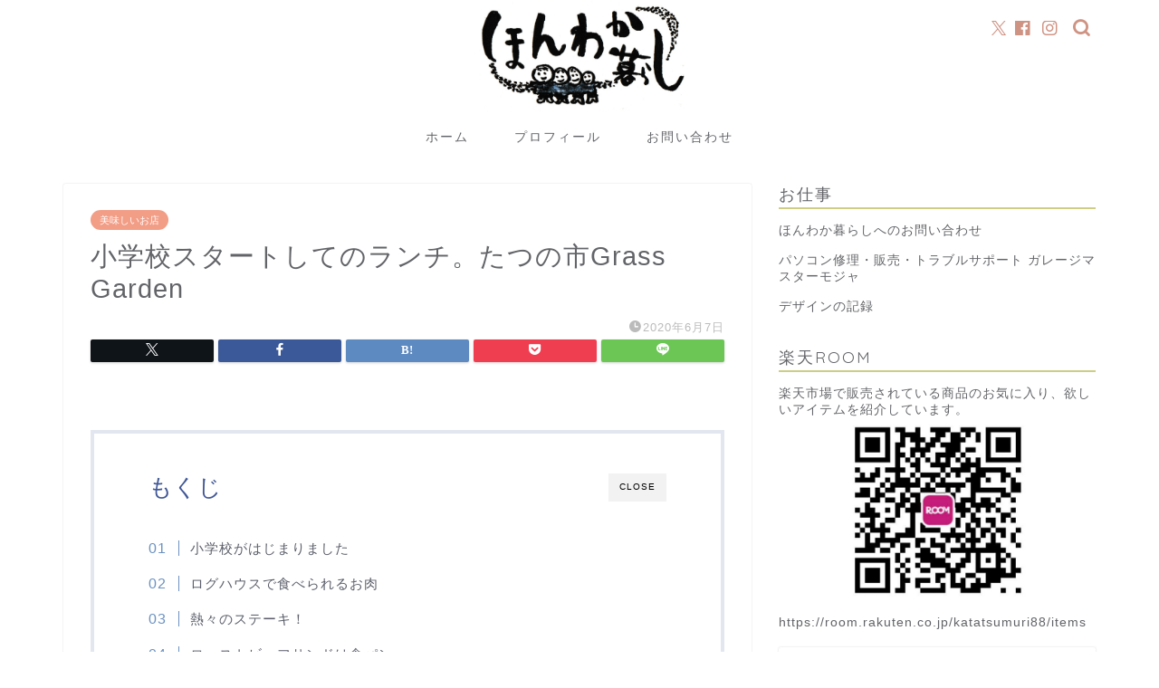

--- FILE ---
content_type: text/html; charset=UTF-8
request_url: https://honwaka964.com/tatuno-grassgarden/
body_size: 24810
content:
<!DOCTYPE html>
<html lang="ja">
<head prefix="og: http://ogp.me/ns# fb: http://ogp.me/ns/fb# article: http://ogp.me/ns/article#">
<meta charset="utf-8">
<meta http-equiv="X-UA-Compatible" content="IE=edge">
<meta name="viewport" content="width=device-width, initial-scale=1">
<!-- ここからOGP -->
<meta property="og:type" content="blog">
			<meta property="og:title" content="小学校スタートしてのランチ。たつの市Grass Garden｜ほんわか暮らし、してます">
		<meta property="og:url" content="https://honwaka964.com/tatuno-grassgarden/">
			<meta property="og:description" content="小学校がはじまりました コロナの影響で、田舎の小さな小学校もお休みが続いておりました。やっと6月から平常スタートというこ">
						<meta property="og:image" content="https://honwaka964.com/wp-content/uploads/2020/06/niku2.jpg">
	<meta property="og:site_name" content="ほんわか暮らし、してます">
<meta property="fb:admins" content="">
<meta name="twitter:card" content="summary">
	<meta name="twitter:site" content="@katatsumuri88">
<!-- ここまでOGP --> 

<meta name="description" itemprop="description" content="小学校がはじまりました コロナの影響で、田舎の小さな小学校もお休みが続いておりました。やっと6月から平常スタートというこ" >
<link rel="canonical" href="https://honwaka964.com/tatuno-grassgarden/">
<title>小学校スタートしてのランチ。たつの市Grass Garden｜ほんわか暮らし、してます</title>
<meta name='robots' content='max-image-preview:large' />
	<style>img:is([sizes="auto" i], [sizes^="auto," i]) { contain-intrinsic-size: 3000px 1500px }</style>
	<link rel='dns-prefetch' href='//cdnjs.cloudflare.com' />
<link rel='dns-prefetch' href='//use.fontawesome.com' />
<link rel='dns-prefetch' href='//stats.wp.com' />
<link rel='preconnect' href='//c0.wp.com' />
<link rel="alternate" type="application/rss+xml" title="ほんわか暮らし、してます &raquo; フィード" href="https://honwaka964.com/feed/" />
<link rel="alternate" type="application/rss+xml" title="ほんわか暮らし、してます &raquo; コメントフィード" href="https://honwaka964.com/comments/feed/" />
<link rel="alternate" type="application/rss+xml" title="ほんわか暮らし、してます &raquo; 小学校スタートしてのランチ。たつの市Grass Garden のコメントのフィード" href="https://honwaka964.com/tatuno-grassgarden/feed/" />
<script type="text/javascript">
/* <![CDATA[ */
window._wpemojiSettings = {"baseUrl":"https:\/\/s.w.org\/images\/core\/emoji\/16.0.1\/72x72\/","ext":".png","svgUrl":"https:\/\/s.w.org\/images\/core\/emoji\/16.0.1\/svg\/","svgExt":".svg","source":{"concatemoji":"https:\/\/honwaka964.com\/wp-includes\/js\/wp-emoji-release.min.js?ver=6.8.3"}};
/*! This file is auto-generated */
!function(s,n){var o,i,e;function c(e){try{var t={supportTests:e,timestamp:(new Date).valueOf()};sessionStorage.setItem(o,JSON.stringify(t))}catch(e){}}function p(e,t,n){e.clearRect(0,0,e.canvas.width,e.canvas.height),e.fillText(t,0,0);var t=new Uint32Array(e.getImageData(0,0,e.canvas.width,e.canvas.height).data),a=(e.clearRect(0,0,e.canvas.width,e.canvas.height),e.fillText(n,0,0),new Uint32Array(e.getImageData(0,0,e.canvas.width,e.canvas.height).data));return t.every(function(e,t){return e===a[t]})}function u(e,t){e.clearRect(0,0,e.canvas.width,e.canvas.height),e.fillText(t,0,0);for(var n=e.getImageData(16,16,1,1),a=0;a<n.data.length;a++)if(0!==n.data[a])return!1;return!0}function f(e,t,n,a){switch(t){case"flag":return n(e,"\ud83c\udff3\ufe0f\u200d\u26a7\ufe0f","\ud83c\udff3\ufe0f\u200b\u26a7\ufe0f")?!1:!n(e,"\ud83c\udde8\ud83c\uddf6","\ud83c\udde8\u200b\ud83c\uddf6")&&!n(e,"\ud83c\udff4\udb40\udc67\udb40\udc62\udb40\udc65\udb40\udc6e\udb40\udc67\udb40\udc7f","\ud83c\udff4\u200b\udb40\udc67\u200b\udb40\udc62\u200b\udb40\udc65\u200b\udb40\udc6e\u200b\udb40\udc67\u200b\udb40\udc7f");case"emoji":return!a(e,"\ud83e\udedf")}return!1}function g(e,t,n,a){var r="undefined"!=typeof WorkerGlobalScope&&self instanceof WorkerGlobalScope?new OffscreenCanvas(300,150):s.createElement("canvas"),o=r.getContext("2d",{willReadFrequently:!0}),i=(o.textBaseline="top",o.font="600 32px Arial",{});return e.forEach(function(e){i[e]=t(o,e,n,a)}),i}function t(e){var t=s.createElement("script");t.src=e,t.defer=!0,s.head.appendChild(t)}"undefined"!=typeof Promise&&(o="wpEmojiSettingsSupports",i=["flag","emoji"],n.supports={everything:!0,everythingExceptFlag:!0},e=new Promise(function(e){s.addEventListener("DOMContentLoaded",e,{once:!0})}),new Promise(function(t){var n=function(){try{var e=JSON.parse(sessionStorage.getItem(o));if("object"==typeof e&&"number"==typeof e.timestamp&&(new Date).valueOf()<e.timestamp+604800&&"object"==typeof e.supportTests)return e.supportTests}catch(e){}return null}();if(!n){if("undefined"!=typeof Worker&&"undefined"!=typeof OffscreenCanvas&&"undefined"!=typeof URL&&URL.createObjectURL&&"undefined"!=typeof Blob)try{var e="postMessage("+g.toString()+"("+[JSON.stringify(i),f.toString(),p.toString(),u.toString()].join(",")+"));",a=new Blob([e],{type:"text/javascript"}),r=new Worker(URL.createObjectURL(a),{name:"wpTestEmojiSupports"});return void(r.onmessage=function(e){c(n=e.data),r.terminate(),t(n)})}catch(e){}c(n=g(i,f,p,u))}t(n)}).then(function(e){for(var t in e)n.supports[t]=e[t],n.supports.everything=n.supports.everything&&n.supports[t],"flag"!==t&&(n.supports.everythingExceptFlag=n.supports.everythingExceptFlag&&n.supports[t]);n.supports.everythingExceptFlag=n.supports.everythingExceptFlag&&!n.supports.flag,n.DOMReady=!1,n.readyCallback=function(){n.DOMReady=!0}}).then(function(){return e}).then(function(){var e;n.supports.everything||(n.readyCallback(),(e=n.source||{}).concatemoji?t(e.concatemoji):e.wpemoji&&e.twemoji&&(t(e.twemoji),t(e.wpemoji)))}))}((window,document),window._wpemojiSettings);
/* ]]> */
</script>
<style id='wp-emoji-styles-inline-css' type='text/css'>

	img.wp-smiley, img.emoji {
		display: inline !important;
		border: none !important;
		box-shadow: none !important;
		height: 1em !important;
		width: 1em !important;
		margin: 0 0.07em !important;
		vertical-align: -0.1em !important;
		background: none !important;
		padding: 0 !important;
	}
</style>
<link rel='stylesheet' id='wp-block-library-css' href='https://c0.wp.com/c/6.8.3/wp-includes/css/dist/block-library/style.min.css' type='text/css' media='all' />
<style id='classic-theme-styles-inline-css' type='text/css'>
/*! This file is auto-generated */
.wp-block-button__link{color:#fff;background-color:#32373c;border-radius:9999px;box-shadow:none;text-decoration:none;padding:calc(.667em + 2px) calc(1.333em + 2px);font-size:1.125em}.wp-block-file__button{background:#32373c;color:#fff;text-decoration:none}
</style>
<style id='snow-monkey-blocks-accordion-style-inline-css' type='text/css'>
.smb-accordion{--smb-accordion--gap:var(--_margin-1);--smb-accordion--title-background-color:var(--_lighter-color-gray);--smb-accordion--title-color:inherit;--smb-accordion--body-padding:var(--_padding1)}.smb-accordion>*+*{margin-top:var(--smb-accordion--gap)}.smb-accordion__item{--smb-accordion-item--background-color:var(--smb-accordion--title-background-color);--smb-accordion-item--color:var(--smb-accordion--title-color);--smb-accordion-item--padding:var(--smb-accordion--body-padding);position:relative}.smb-accordion__item__title{align-items:center;background-color:var(--smb-accordion-item--background-color);color:var(--smb-accordion-item--color);display:flex;padding:calc(var(--_padding-1)*.5) var(--_padding-1)}.smb-accordion__item__title__label{flex:1 1 auto}.smb-accordion__item__title__icon{margin-left:var(--_margin-1);--_transition-duration:var(--_global--transition-duration);--_transition-function-timing:var(--_global--transition-function-timing);--_transition-delay:var(--_global--transition-delay);flex:0 0 auto;transition:transform var(--_transition-duration) var(--_transition-function-timing) var(--_transition-delay)}.smb-accordion__item__control{appearance:none!important;cursor:pointer!important;display:block!important;height:100%!important;inset:0!important;opacity:0!important;outline:none!important;position:absolute!important;width:100%!important;z-index:1!important}.smb-accordion__item__control:focus-visible{opacity:1!important;outline:1px solid!important}.smb-accordion__item__body{display:none;padding:var(--smb-accordion--body-padding);position:relative;z-index:2}.smb-accordion .smb-accordion__item__control:checked+.smb-accordion__item__body,.smb-accordion .smb-accordion__item__control:checked+.smb-accordion__item__title+.smb-accordion__item__body{display:block}.smb-accordion .smb-accordion__item__control:checked+.smb-accordion__item__title>.smb-accordion__item__title__icon{transform:rotate(180deg)}:where(.smb-accordion__item__body.is-layout-constrained>*){--wp--style--global--content-size:100%;--wp--style--global--wide-size:100%}

</style>
<link rel='stylesheet' id='snow-monkey-blocks-alert-style-css' href='https://honwaka964.com/wp-content/plugins/snow-monkey-blocks/dist/blocks/alert/style-index.css?ver=21.0.6' type='text/css' media='all' />
<link rel='stylesheet' id='snow-monkey-blocks-balloon-style-css' href='https://honwaka964.com/wp-content/plugins/snow-monkey-blocks/dist/blocks/balloon/style-index.css?ver=21.0.6' type='text/css' media='all' />
<style id='snow-monkey-blocks-box-style-inline-css' type='text/css'>
.smb-box{--smb-box--background-color:#0000;--smb-box--background-image:initial;--smb-box--background-opacity:1;--smb-box--border-color:var(--_lighter-color-gray);--smb-box--border-style:solid;--smb-box--border-width:0px;--smb-box--border-radius:var(--_global--border-radius);--smb-box--box-shadow:initial;--smb-box--color:inherit;--smb-box--padding:var(--_padding1);border-radius:var(--smb-box--border-radius);border-width:0;box-shadow:var(--smb-box--box-shadow);color:var(--smb-box--color);overflow:visible;padding:var(--smb-box--padding);position:relative}.smb-box--p-s{--smb-box--padding:var(--_padding-1)}.smb-box--p-l{--smb-box--padding:var(--_padding2)}.smb-box__background{background-color:var(--smb-box--background-color);background-image:var(--smb-box--background-image);border:var(--smb-box--border-width) var(--smb-box--border-style) var(--smb-box--border-color);border-radius:var(--smb-box--border-radius);bottom:0;display:block;left:0;opacity:var(--smb-box--background-opacity);position:absolute;right:0;top:0}.smb-box__body{position:relative}.smb-box--has-link{cursor:pointer}.smb-box--has-link:has(:focus-visible){outline:auto;outline:auto -webkit-focus-ring-color}.smb-box__link{display:block!important;height:0!important;position:static!important;text-indent:-99999px!important;width:0!important}:where(.smb-box__body.is-layout-constrained>*){--wp--style--global--content-size:100%;--wp--style--global--wide-size:100%}

</style>
<style id='snow-monkey-blocks-btn-style-inline-css' type='text/css'>
.smb-btn:not(:root){color:var(--smb-btn--color);text-decoration:none}.smb-btn{--smb-btn--background-color:var(--wp--preset--color--black);--smb-btn--background-image:initial;--smb-btn--border:none;--smb-btn--border-radius:var(--_global--border-radius);--smb-btn--color:var(--wp--preset--color--white);--smb-btn--padding:var(--_padding-1);--smb-btn--padding-vertical:calc(var(--smb-btn--padding)*0.5);--smb-btn--padding-horizontal:var(--smb-btn--padding);--smb-btn--style--ghost--border-color:var(--smb-btn--background-color,currentColor);--smb-btn--style--ghost--color:currentColor;--smb-btn--style--text--color:currentColor;background-color:var(--smb-btn--background-color);background-image:var(--smb-btn--background-image);border:var(--smb-btn--border);border-radius:var(--smb-btn--border-radius);cursor:pointer;display:inline-flex;justify-content:center;margin:0;max-width:100%;padding:var(--smb-btn--padding-vertical) var(--smb-btn--padding-horizontal);white-space:nowrap;--_transition-duration:var(--_global--transition-duration);--_transition-function-timing:var(--_global--transition-function-timing);--_transition-delay:var(--_global--transition-delay);transition:all var(--_transition-duration) var(--_transition-function-timing) var(--_transition-delay)}.smb-btn:focus-visible{filter:brightness(90%)}.smb-btn__label{color:currentColor;white-space:inherit!important}.smb-btn--little-wider{--smb-btn--padding-horizontal:var(--_padding2)}.smb-btn--wider{--smb-btn--padding-horizontal:var(--_padding3)}.smb-btn--full,.smb-btn--more-wider{width:100%}.smb-btn--wrap{white-space:normal}.smb-btn-wrapper.is-style-ghost .smb-btn{--smb-btn--color:var(--smb-btn--style--ghost--color);background-color:#0000;border:1px solid var(--smb-btn--style--ghost--border-color)}.smb-btn-wrapper.is-style-ghost .smb-btn[style*="background-color:"]{background-color:#0000!important}.smb-btn-wrapper.is-style-text .smb-btn{--smb-btn--background-color:#0000;--smb-btn--color:var(--smb-btn--style--text--color);border:none}.aligncenter .smb-btn-wrapper,.smb-btn-wrapper.aligncenter{text-align:center}@media(min-width:640px){.smb-btn--more-wider{--smb-btn--padding-horizontal:var(--_padding4);display:inline-block;width:auto}}@media(any-hover:hover){.smb-btn:hover{filter:brightness(90%)}}

</style>
<style id='snow-monkey-blocks-buttons-style-inline-css' type='text/css'>
.smb-buttons{--smb-buttons--gap:var(--_margin1);display:flex;flex-wrap:wrap;gap:var(--smb-buttons--gap)}.smb-buttons.has-text-align-left,.smb-buttons.is-content-justification-left{justify-content:flex-start}.smb-buttons.has-text-align-center,.smb-buttons.is-content-justification-center{justify-content:center}.smb-buttons.has-text-align-right,.smb-buttons.is-content-justification-right{justify-content:flex-end}.smb-buttons.is-content-justification-space-between{justify-content:space-between}.smb-buttons>.smb-btn-wrapper{flex:0 1 auto;margin:0}.smb-buttons>.smb-btn-wrapper--full{flex:1 1 auto}@media not all and (min-width:640px){.smb-buttons>.smb-btn-wrapper--more-wider{flex:1 1 auto}}

</style>
<link rel='stylesheet' id='snow-monkey-blocks-categories-list-style-css' href='https://honwaka964.com/wp-content/plugins/snow-monkey-blocks/dist/blocks/categories-list/style-index.css?ver=21.0.6' type='text/css' media='all' />
<style id='snow-monkey-blocks-container-style-inline-css' type='text/css'>
.smb-container__body{margin-left:auto;margin-right:auto;max-width:100%}.smb-container--no-gutters{padding-left:0!important;padding-right:0!important}:where(.smb-container__body.is-layout-constrained>*){--wp--style--global--content-size:100%;--wp--style--global--wide-size:100%}

</style>
<style id='snow-monkey-blocks-contents-outline-style-inline-css' type='text/css'>
.smb-contents-outline{--smb-contents-outline--background-color:var(--wp--preset--color--sm-lightest-gray);--smb-contents-outline--color:inherit;background-color:var(--smb-contents-outline--background-color);color:var(--smb-contents-outline--color);padding:0!important}.smb-contents-outline .wpco{background-color:inherit;color:inherit}

</style>
<style id='snow-monkey-blocks-countdown-style-inline-css' type='text/css'>
.smb-countdown{--smb-countdown--gap:var(--_margin-2);--smb-countdown--numeric-color:currentColor;--smb-countdown--clock-color:currentColor}.smb-countdown__list{align-items:center;align-self:center;display:flex;flex-direction:row;flex-wrap:wrap;list-style-type:none;margin-left:0;padding-left:0}.smb-countdown__list-item{margin:0 var(--smb-countdown--gap);text-align:center}.smb-countdown__list-item:first-child{margin-left:0}.smb-countdown__list-item:last-child{margin-right:0}.smb-countdown__list-item__numeric{color:var(--smb-countdown--numeric-color);display:block;--_font-size-level:3;font-size:var(--_fluid-font-size);font-weight:700;line-height:var(--_line-height)}.smb-countdown__list-item__clock{color:var(--smb-countdown--clock-color);display:block;--_font-size-level:-1;font-size:var(--_font-size);line-height:var(--_line-height)}.smb-countdown .align-center{justify-content:center}.smb-countdown .align-left{justify-content:flex-start}.smb-countdown .align-right{justify-content:flex-end}.is-style-inline .smb-countdown__list-item__clock,.is-style-inline .smb-countdown__list-item__numeric{display:inline}

</style>
<style id='snow-monkey-blocks-directory-structure-style-inline-css' type='text/css'>
.smb-directory-structure{--smb-directory-structure--background-color:var(--_lightest-color-gray);--smb-directory-structure--padding:var(--_padding1);--smb-directory-structure--gap:var(--_margin-2);--smb-directory-structure--icon-color:inherit;background-color:var(--smb-directory-structure--background-color);overflow-x:auto;overflow-y:hidden;padding:var(--smb-directory-structure--padding)}.smb-directory-structure>*+*{margin-top:var(--smb-directory-structure--gap)}.smb-directory-structure__item p{align-items:flex-start;display:flex;flex-wrap:nowrap}.smb-directory-structure .fa-fw{color:var(--smb-directory-structure--icon-color);width:auto}.smb-directory-structure .svg-inline--fa{display:var(--fa-display,inline-block);height:1em;overflow:visible;vertical-align:-.125em}.smb-directory-structure__item__name{margin-left:.5em;white-space:nowrap}.smb-directory-structure__item__list{margin-left:1.5em}.smb-directory-structure__item__list>*{margin-top:var(--smb-directory-structure--gap)}

</style>
<style id='snow-monkey-blocks-evaluation-star-style-inline-css' type='text/css'>
.smb-evaluation-star{--smb-evaluation-star--gap:var(--_margin-2);--smb-evaluation-star--icon-color:#f9bb2d;--smb-evaluation-star--numeric-color:currentColor;align-items:center;display:flex;gap:var(--smb-evaluation-star--gap)}.smb-evaluation-star--title-right .smb-evaluation-star__title{order:1}.smb-evaluation-star__body{display:inline-flex;gap:var(--smb-evaluation-star--gap)}.smb-evaluation-star__numeric{color:var(--smb-evaluation-star--numeric-color);font-weight:700}.smb-evaluation-star__numeric--right{order:1}.smb-evaluation-star__icon{color:var(--smb-evaluation-star--icon-color);display:inline-block}.smb-evaluation-star .svg-inline--fa{display:var(--fa-display,inline-block);height:1em;overflow:visible;vertical-align:-.125em}

</style>
<style id='snow-monkey-blocks-faq-style-inline-css' type='text/css'>
.smb-faq{--smb-faq--border-color:var(--_lighter-color-gray);--smb-faq--label-color:initial;--smb-faq--item-gap:var(--_margin1);--smb-faq--item-question-label-color:currentColor;--smb-faq--item-answer-label-color:currentColor;border-top:1px solid var(--smb-faq--border-color)}.smb-faq__item{border-bottom:1px solid var(--smb-faq--border-color);padding:var(--_padding1) 0}.smb-faq__item__answer,.smb-faq__item__question{display:flex;flex-direction:row;flex-wrap:nowrap}.smb-faq__item__answer__label,.smb-faq__item__question__label{flex:0 0 0%;margin-right:var(--smb-faq--item-gap);margin-top:calc(var(--_half-leading)*-1em - .125em);--_font-size-level:3;font-size:var(--_fluid-font-size);font-weight:400;line-height:var(--_line-height);min-width:.8em}.smb-faq__item__answer__body,.smb-faq__item__question__body{flex:1 1 auto;margin-top:calc(var(--_half-leading)*-1em)}.smb-faq__item__question{font-weight:700;margin:0 0 var(--smb-faq--item-gap)}.smb-faq__item__question__label{color:var(--smb-faq--item-question-label-color)}.smb-faq__item__answer__label{color:var(--smb-faq--item-answer-label-color)}:where(.smb-faq__item__answer__body.is-layout-constrained>*){--wp--style--global--content-size:100%;--wp--style--global--wide-size:100%}

</style>
<style id='snow-monkey-blocks-flex-style-inline-css' type='text/css'>
.smb-flex{--smb-flex--box-shadow:none;box-shadow:var(--smb-flex--box-shadow);flex-direction:column}.smb-flex.is-horizontal{flex-direction:row}.smb-flex.is-vertical{flex-direction:column}.smb-flex>*{--smb--flex-grow:0;--smb--flex-shrink:1;--smb--flex-basis:auto;flex-basis:var(--smb--flex-basis);flex-grow:var(--smb--flex-grow);flex-shrink:var(--smb--flex-shrink);min-width:0}

</style>
<style id='snow-monkey-blocks-grid-style-inline-css' type='text/css'>
.smb-grid{--smb-grid--gap:0px;--smb-grid--column-auto-repeat:auto-fit;--smb-grid--columns:1;--smb-grid--column-min-width:250px;--smb-grid--grid-template-columns:none;--smb-grid--rows:1;--smb-grid--grid-template-rows:none;display:grid;gap:var(--smb-grid--gap)}.smb-grid>*{--smb--justify-self:stretch;--smb--align-self:stretch;--smb--grid-column:auto;--smb--grid-row:auto;align-self:var(--smb--align-self);grid-column:var(--smb--grid-column);grid-row:var(--smb--grid-row);justify-self:var(--smb--justify-self);margin-bottom:0;margin-top:0;min-width:0}.smb-grid--columns\:columns{grid-template-columns:repeat(var(--smb-grid--columns),1fr)}.smb-grid--columns\:min{grid-template-columns:repeat(var(--smb-grid--column-auto-repeat),minmax(min(var(--smb-grid--column-min-width),100%),1fr))}.smb-grid--columns\:free{grid-template-columns:var(--smb-grid--grid-template-columns)}.smb-grid--rows\:rows{grid-template-rows:repeat(var(--smb-grid--rows),1fr)}.smb-grid--rows\:free{grid-template-rows:var(--smb-grid--grid-template-rows)}

</style>
<link rel='stylesheet' id='snow-monkey-blocks-hero-header-style-css' href='https://honwaka964.com/wp-content/plugins/snow-monkey-blocks/dist/blocks/hero-header/style-index.css?ver=21.0.6' type='text/css' media='all' />
<link rel='stylesheet' id='snow-monkey-blocks-information-style-css' href='https://honwaka964.com/wp-content/plugins/snow-monkey-blocks/dist/blocks/information/style-index.css?ver=21.0.6' type='text/css' media='all' />
<style id='snow-monkey-blocks-list-style-inline-css' type='text/css'>
.smb-list{--smb-list--gap:var(--_margin-2)}.smb-list ul{list-style:none!important}.smb-list ul *>li:first-child,.smb-list ul li+li{margin-top:var(--smb-list--gap)}.smb-list ul>li{position:relative}.smb-list ul>li .smb-list__icon{left:-1.5em;position:absolute}

</style>
<link rel='stylesheet' id='snow-monkey-blocks-media-text-style-css' href='https://honwaka964.com/wp-content/plugins/snow-monkey-blocks/dist/blocks/media-text/style-index.css?ver=21.0.6' type='text/css' media='all' />
<link rel='stylesheet' id='snow-monkey-blocks-panels-style-css' href='https://honwaka964.com/wp-content/plugins/snow-monkey-blocks/dist/blocks/panels/style-index.css?ver=23.0.2' type='text/css' media='all' />
<style id='snow-monkey-blocks-price-menu-style-inline-css' type='text/css'>
.smb-price-menu{--smb-price-menu--border-color:var(--_lighter-color-gray);--smb-price-menu--item-padding:var(--_padding-1);border-top:1px solid var(--smb-price-menu--border-color)}.smb-price-menu>.smb-price-menu__item{margin-bottom:0;margin-top:0}.smb-price-menu__item{border-bottom:1px solid var(--smb-price-menu--border-color);column-gap:var(--_margin-1);padding:var(--smb-price-menu--item-padding) 0}@media(min-width:640px){.smb-price-menu__item{align-items:center;display:flex;flex-direction:row;flex-wrap:nowrap;justify-content:space-between}.smb-price-menu__item>:where(.smb-price-menu__item__title){flex:1 1 auto}.smb-price-menu__item>:where(.smb-price-menu__item__price){flex:0 0 auto}}

</style>
<style id='snow-monkey-blocks-rating-box-style-inline-css' type='text/css'>
.smb-rating-box{--smb-rating-box--gap:var(--_margin-1);--smb-rating-box--bar-border-radius:var(--_global--border-radius);--smb-rating-box--bar-background-color:var(--_lighter-color-gray);--smb-rating-box--bar-height:1rem;--smb-rating-box--rating-background-color:#f9bb2d}.smb-rating-box>.smb-rating-box__item__title{margin-bottom:var(--_margin-2)}.smb-rating-box__body>*+*{margin-top:var(--smb-rating-box--gap)}.smb-rating-box__item{display:grid;gap:var(--_margin-2)}.smb-rating-box__item__body{align-items:end;display:grid;gap:var(--_margin1);grid-template-columns:1fr auto}.smb-rating-box__item__numeric{--_font-size-level:-2;font-size:var(--_font-size);line-height:var(--_line-height)}.smb-rating-box__item__evaluation{grid-column:1/-1}.smb-rating-box__item__evaluation__bar,.smb-rating-box__item__evaluation__rating{border-radius:var(--smb-rating-box--bar-border-radius);height:var(--smb-rating-box--bar-height)}.smb-rating-box__item__evaluation__bar{background-color:var(--smb-rating-box--bar-background-color);position:relative}.smb-rating-box__item__evaluation__rating{background-color:var(--smb-rating-box--rating-background-color);left:0;position:absolute;top:0}.smb-rating-box__item__evaluation__numeric{bottom:calc(var(--smb-rating-box--bar-height) + var(--_s-2));position:absolute;right:0;--_font-size-level:-2;font-size:var(--_font-size);line-height:var(--_line-height)}

</style>
<style id='snow-monkey-blocks-read-more-box-style-inline-css' type='text/css'>
.smb-read-more-box{--smb-read-more-box--content-height:100px;--smb-read-more-box--mask-color:var(--_global--background-color,#fff)}.smb-read-more-box__content{--_transition-duration:var(--_global--transition-duration);--_transition-function-timing:var(--_global--transition-function-timing);--_transition-delay:var(--_global--transition-delay);overflow:hidden;position:relative;transition:height var(--_transition-duration) var(--_transition-function-timing) var(--_transition-delay)}.smb-read-more-box__content[aria-hidden=true]{height:var(--smb-read-more-box--content-height)}.smb-read-more-box__action{display:flex;flex-wrap:wrap;margin-top:var(--_padding-1)}.smb-read-more-box__action.is-content-justification-left{justify-content:start}.smb-read-more-box__action.is-content-justification-center{justify-content:center}.smb-read-more-box__action.is-content-justification-right{justify-content:end}.smb-read-more-box__btn-wrapper.smb-btn-wrapper--full{flex-grow:1}.smb-read-more-box__button{cursor:pointer}.smb-read-more-box--has-mask .smb-read-more-box__content[aria-hidden=true]:after{background:linear-gradient(to bottom,#0000 0,var(--smb-read-more-box--mask-color) 100%);content:"";display:block;height:50px;inset:auto 0 0 0;position:absolute}.smb-read-more-box.is-style-ghost .smb-read-more-box__button{--smb-btn--color:var(--smb-btn--style--ghost--color);background-color:#0000;border:1px solid var(--smb-btn--style--ghost--border-color)}.smb-read-more-box.is-style-text .smb-read-more-box__button{--smb-btn--background-color:#0000;--smb-btn--color:var(--smb-btn--style--text--color);--smb-btn--padding:0px;border:none}:where(.smb-read-more-box__content.is-layout-constrained>*){--wp--style--global--content-size:100%;--wp--style--global--wide-size:100%}

</style>
<link rel='stylesheet' id='snow-monkey-blocks-section-style-css' href='https://honwaka964.com/wp-content/plugins/snow-monkey-blocks/dist/blocks/section/style-index.css?ver=24.1.1' type='text/css' media='all' />
<link rel='stylesheet' id='snow-monkey-blocks-step-style-css' href='https://honwaka964.com/wp-content/plugins/snow-monkey-blocks/dist/blocks/step/style-index.css?ver=24.1.0' type='text/css' media='all' />
<link rel='stylesheet' id='snow-monkey-blocks-tabs-style-css' href='https://honwaka964.com/wp-content/plugins/snow-monkey-blocks/dist/blocks/tabs/style-index.css?ver=22.2.3' type='text/css' media='all' />
<style id='snow-monkey-blocks-taxonomy-terms-style-inline-css' type='text/css'>
.smb-taxonomy-terms__item>a{align-items:center;display:inline-flex!important}.smb-taxonomy-terms__item__count{display:inline-block;margin-left:.4em;text-decoration:none}.smb-taxonomy-terms__item__count span{align-items:center;display:inline-flex}.smb-taxonomy-terms__item__count span:before{content:"(";font-size:.8em}.smb-taxonomy-terms__item__count span:after{content:")";font-size:.8em}.smb-taxonomy-terms.is-style-tag .smb-taxonomy-terms__list{list-style:none;margin-left:0;padding-left:0}.smb-taxonomy-terms.is-style-tag .smb-taxonomy-terms__item{display:inline-block;margin:4px 4px 4px 0}.smb-taxonomy-terms.is-style-slash .smb-taxonomy-terms__list{display:flex;flex-wrap:wrap;list-style:none;margin-left:0;padding-left:0}.smb-taxonomy-terms.is-style-slash .smb-taxonomy-terms__item{display:inline-block}.smb-taxonomy-terms.is-style-slash .smb-taxonomy-terms__item:not(:last-child):after{content:"/";display:inline-block;margin:0 .5em}

</style>
<style id='snow-monkey-blocks-testimonial-style-inline-css' type='text/css'>
.smb-testimonial__item{display:flex;flex-direction:row;flex-wrap:nowrap;justify-content:center}.smb-testimonial__item__figure{border-radius:100%;flex:0 0 auto;height:48px;margin-right:var(--_margin-1);margin-top:calc(var(--_half-leading)*1rem);overflow:hidden;width:48px}.smb-testimonial__item__figure img{height:100%;object-fit:cover;object-position:50% 50%;width:100%}.smb-testimonial__item__body{flex:1 1 auto;max-width:100%}.smb-testimonial__item__name{--_font-size-level:-2;font-size:var(--_font-size);line-height:var(--_line-height)}.smb-testimonial__item__name a{color:inherit}.smb-testimonial__item__lede{--_font-size-level:-2;font-size:var(--_font-size);line-height:var(--_line-height)}.smb-testimonial__item__lede a{color:inherit}.smb-testimonial__item__content{margin-bottom:var(--_margin-1);--_font-size-level:-1;font-size:var(--_font-size);line-height:var(--_line-height)}.smb-testimonial__item__content:after{background-color:currentColor;content:"";display:block;height:1px;margin-top:var(--_margin-1);width:2rem}

</style>
<link rel='stylesheet' id='mediaelement-css' href='https://c0.wp.com/c/6.8.3/wp-includes/js/mediaelement/mediaelementplayer-legacy.min.css' type='text/css' media='all' />
<link rel='stylesheet' id='wp-mediaelement-css' href='https://c0.wp.com/c/6.8.3/wp-includes/js/mediaelement/wp-mediaelement.min.css' type='text/css' media='all' />
<style id='jetpack-sharing-buttons-style-inline-css' type='text/css'>
.jetpack-sharing-buttons__services-list{display:flex;flex-direction:row;flex-wrap:wrap;gap:0;list-style-type:none;margin:5px;padding:0}.jetpack-sharing-buttons__services-list.has-small-icon-size{font-size:12px}.jetpack-sharing-buttons__services-list.has-normal-icon-size{font-size:16px}.jetpack-sharing-buttons__services-list.has-large-icon-size{font-size:24px}.jetpack-sharing-buttons__services-list.has-huge-icon-size{font-size:36px}@media print{.jetpack-sharing-buttons__services-list{display:none!important}}.editor-styles-wrapper .wp-block-jetpack-sharing-buttons{gap:0;padding-inline-start:0}ul.jetpack-sharing-buttons__services-list.has-background{padding:1.25em 2.375em}
</style>
<link rel='stylesheet' id='slick-carousel-css' href='https://honwaka964.com/wp-content/plugins/snow-monkey-blocks/dist/packages/slick/slick.css?ver=1768960299' type='text/css' media='all' />
<link rel='stylesheet' id='slick-carousel-theme-css' href='https://honwaka964.com/wp-content/plugins/snow-monkey-blocks/dist/packages/slick/slick-theme.css?ver=1768960299' type='text/css' media='all' />
<link rel='stylesheet' id='spider-css' href='https://honwaka964.com/wp-content/plugins/snow-monkey-blocks/dist/packages/spider/dist/css/spider.css?ver=1768960299' type='text/css' media='all' />
<link rel='stylesheet' id='snow-monkey-blocks-css' href='https://honwaka964.com/wp-content/plugins/snow-monkey-blocks/dist/css/blocks.css?ver=1768960299' type='text/css' media='all' />
<link rel='stylesheet' id='sass-basis-css' href='https://honwaka964.com/wp-content/plugins/snow-monkey-blocks/dist/css/fallback.css?ver=1768960299' type='text/css' media='all' />
<link rel='stylesheet' id='snow-monkey-blocks/nopro-css' href='https://honwaka964.com/wp-content/plugins/snow-monkey-blocks/dist/css/nopro.css?ver=1768960299' type='text/css' media='all' />
<link rel='stylesheet' id='snow-monkey-blocks-btn-box-style-css' href='https://honwaka964.com/wp-content/plugins/snow-monkey-blocks/dist/blocks/btn-box/style-index.css?ver=1768960299' type='text/css' media='all' />
<link rel='stylesheet' id='snow-monkey-blocks-items-style-css' href='https://honwaka964.com/wp-content/plugins/snow-monkey-blocks/dist/blocks/items/style-index.css?ver=1768960299' type='text/css' media='all' />
<link rel='stylesheet' id='snow-monkey-blocks-pricing-table-style-css' href='https://honwaka964.com/wp-content/plugins/snow-monkey-blocks/dist/blocks/pricing-table/style-index.css?ver=1768960299' type='text/css' media='all' />
<link rel='stylesheet' id='snow-monkey-blocks-section-break-the-grid-style-css' href='https://honwaka964.com/wp-content/plugins/snow-monkey-blocks/dist/blocks/section-break-the-grid/style-index.css?ver=1768960299' type='text/css' media='all' />
<link rel='stylesheet' id='snow-monkey-blocks-section-side-heading-style-css' href='https://honwaka964.com/wp-content/plugins/snow-monkey-blocks/dist/blocks/section-side-heading/style-index.css?ver=1768960299' type='text/css' media='all' />
<link rel='stylesheet' id='snow-monkey-blocks-section-with-bgimage-style-css' href='https://honwaka964.com/wp-content/plugins/snow-monkey-blocks/dist/blocks/section-with-bgimage/style-index.css?ver=1768960299' type='text/css' media='all' />
<link rel='stylesheet' id='snow-monkey-blocks-section-with-bgvideo-style-css' href='https://honwaka964.com/wp-content/plugins/snow-monkey-blocks/dist/blocks/section-with-bgvideo/style-index.css?ver=1768960299' type='text/css' media='all' />
<link rel='stylesheet' id='snow-monkey-blocks-slider-style-css' href='https://honwaka964.com/wp-content/plugins/snow-monkey-blocks/dist/blocks/slider/style-index.css?ver=1768960299' type='text/css' media='all' />
<link rel='stylesheet' id='snow-monkey-blocks-spider-slider-style-css' href='https://honwaka964.com/wp-content/plugins/snow-monkey-blocks/dist/blocks/spider-slider/style-index.css?ver=1768960299' type='text/css' media='all' />
<link rel='stylesheet' id='snow-monkey-blocks-spider-pickup-slider-style-css' href='https://honwaka964.com/wp-content/plugins/snow-monkey-blocks/dist/blocks/spider-pickup-slider/style-index.css?ver=1768960299' type='text/css' media='all' />
<link rel='stylesheet' id='snow-monkey-blocks-spider-contents-slider-style-css' href='https://honwaka964.com/wp-content/plugins/snow-monkey-blocks/dist/blocks/spider-contents-slider/style-index.css?ver=1768960299' type='text/css' media='all' />
<link rel='stylesheet' id='snow-monkey-blocks-thumbnail-gallery-style-css' href='https://honwaka964.com/wp-content/plugins/snow-monkey-blocks/dist/blocks/thumbnail-gallery/style-index.css?ver=1768960299' type='text/css' media='all' />
<style id='global-styles-inline-css' type='text/css'>
:root{--wp--preset--aspect-ratio--square: 1;--wp--preset--aspect-ratio--4-3: 4/3;--wp--preset--aspect-ratio--3-4: 3/4;--wp--preset--aspect-ratio--3-2: 3/2;--wp--preset--aspect-ratio--2-3: 2/3;--wp--preset--aspect-ratio--16-9: 16/9;--wp--preset--aspect-ratio--9-16: 9/16;--wp--preset--color--black: #000000;--wp--preset--color--cyan-bluish-gray: #abb8c3;--wp--preset--color--white: #ffffff;--wp--preset--color--pale-pink: #f78da7;--wp--preset--color--vivid-red: #cf2e2e;--wp--preset--color--luminous-vivid-orange: #ff6900;--wp--preset--color--luminous-vivid-amber: #fcb900;--wp--preset--color--light-green-cyan: #7bdcb5;--wp--preset--color--vivid-green-cyan: #00d084;--wp--preset--color--pale-cyan-blue: #8ed1fc;--wp--preset--color--vivid-cyan-blue: #0693e3;--wp--preset--color--vivid-purple: #9b51e0;--wp--preset--gradient--vivid-cyan-blue-to-vivid-purple: linear-gradient(135deg,rgba(6,147,227,1) 0%,rgb(155,81,224) 100%);--wp--preset--gradient--light-green-cyan-to-vivid-green-cyan: linear-gradient(135deg,rgb(122,220,180) 0%,rgb(0,208,130) 100%);--wp--preset--gradient--luminous-vivid-amber-to-luminous-vivid-orange: linear-gradient(135deg,rgba(252,185,0,1) 0%,rgba(255,105,0,1) 100%);--wp--preset--gradient--luminous-vivid-orange-to-vivid-red: linear-gradient(135deg,rgba(255,105,0,1) 0%,rgb(207,46,46) 100%);--wp--preset--gradient--very-light-gray-to-cyan-bluish-gray: linear-gradient(135deg,rgb(238,238,238) 0%,rgb(169,184,195) 100%);--wp--preset--gradient--cool-to-warm-spectrum: linear-gradient(135deg,rgb(74,234,220) 0%,rgb(151,120,209) 20%,rgb(207,42,186) 40%,rgb(238,44,130) 60%,rgb(251,105,98) 80%,rgb(254,248,76) 100%);--wp--preset--gradient--blush-light-purple: linear-gradient(135deg,rgb(255,206,236) 0%,rgb(152,150,240) 100%);--wp--preset--gradient--blush-bordeaux: linear-gradient(135deg,rgb(254,205,165) 0%,rgb(254,45,45) 50%,rgb(107,0,62) 100%);--wp--preset--gradient--luminous-dusk: linear-gradient(135deg,rgb(255,203,112) 0%,rgb(199,81,192) 50%,rgb(65,88,208) 100%);--wp--preset--gradient--pale-ocean: linear-gradient(135deg,rgb(255,245,203) 0%,rgb(182,227,212) 50%,rgb(51,167,181) 100%);--wp--preset--gradient--electric-grass: linear-gradient(135deg,rgb(202,248,128) 0%,rgb(113,206,126) 100%);--wp--preset--gradient--midnight: linear-gradient(135deg,rgb(2,3,129) 0%,rgb(40,116,252) 100%);--wp--preset--font-size--small: 13px;--wp--preset--font-size--medium: 20px;--wp--preset--font-size--large: 36px;--wp--preset--font-size--x-large: 42px;--wp--preset--spacing--20: 0.44rem;--wp--preset--spacing--30: 0.67rem;--wp--preset--spacing--40: 1rem;--wp--preset--spacing--50: 1.5rem;--wp--preset--spacing--60: 2.25rem;--wp--preset--spacing--70: 3.38rem;--wp--preset--spacing--80: 5.06rem;--wp--preset--shadow--natural: 6px 6px 9px rgba(0, 0, 0, 0.2);--wp--preset--shadow--deep: 12px 12px 50px rgba(0, 0, 0, 0.4);--wp--preset--shadow--sharp: 6px 6px 0px rgba(0, 0, 0, 0.2);--wp--preset--shadow--outlined: 6px 6px 0px -3px rgba(255, 255, 255, 1), 6px 6px rgba(0, 0, 0, 1);--wp--preset--shadow--crisp: 6px 6px 0px rgba(0, 0, 0, 1);}:where(.is-layout-flex){gap: 0.5em;}:where(.is-layout-grid){gap: 0.5em;}body .is-layout-flex{display: flex;}.is-layout-flex{flex-wrap: wrap;align-items: center;}.is-layout-flex > :is(*, div){margin: 0;}body .is-layout-grid{display: grid;}.is-layout-grid > :is(*, div){margin: 0;}:where(.wp-block-columns.is-layout-flex){gap: 2em;}:where(.wp-block-columns.is-layout-grid){gap: 2em;}:where(.wp-block-post-template.is-layout-flex){gap: 1.25em;}:where(.wp-block-post-template.is-layout-grid){gap: 1.25em;}.has-black-color{color: var(--wp--preset--color--black) !important;}.has-cyan-bluish-gray-color{color: var(--wp--preset--color--cyan-bluish-gray) !important;}.has-white-color{color: var(--wp--preset--color--white) !important;}.has-pale-pink-color{color: var(--wp--preset--color--pale-pink) !important;}.has-vivid-red-color{color: var(--wp--preset--color--vivid-red) !important;}.has-luminous-vivid-orange-color{color: var(--wp--preset--color--luminous-vivid-orange) !important;}.has-luminous-vivid-amber-color{color: var(--wp--preset--color--luminous-vivid-amber) !important;}.has-light-green-cyan-color{color: var(--wp--preset--color--light-green-cyan) !important;}.has-vivid-green-cyan-color{color: var(--wp--preset--color--vivid-green-cyan) !important;}.has-pale-cyan-blue-color{color: var(--wp--preset--color--pale-cyan-blue) !important;}.has-vivid-cyan-blue-color{color: var(--wp--preset--color--vivid-cyan-blue) !important;}.has-vivid-purple-color{color: var(--wp--preset--color--vivid-purple) !important;}.has-black-background-color{background-color: var(--wp--preset--color--black) !important;}.has-cyan-bluish-gray-background-color{background-color: var(--wp--preset--color--cyan-bluish-gray) !important;}.has-white-background-color{background-color: var(--wp--preset--color--white) !important;}.has-pale-pink-background-color{background-color: var(--wp--preset--color--pale-pink) !important;}.has-vivid-red-background-color{background-color: var(--wp--preset--color--vivid-red) !important;}.has-luminous-vivid-orange-background-color{background-color: var(--wp--preset--color--luminous-vivid-orange) !important;}.has-luminous-vivid-amber-background-color{background-color: var(--wp--preset--color--luminous-vivid-amber) !important;}.has-light-green-cyan-background-color{background-color: var(--wp--preset--color--light-green-cyan) !important;}.has-vivid-green-cyan-background-color{background-color: var(--wp--preset--color--vivid-green-cyan) !important;}.has-pale-cyan-blue-background-color{background-color: var(--wp--preset--color--pale-cyan-blue) !important;}.has-vivid-cyan-blue-background-color{background-color: var(--wp--preset--color--vivid-cyan-blue) !important;}.has-vivid-purple-background-color{background-color: var(--wp--preset--color--vivid-purple) !important;}.has-black-border-color{border-color: var(--wp--preset--color--black) !important;}.has-cyan-bluish-gray-border-color{border-color: var(--wp--preset--color--cyan-bluish-gray) !important;}.has-white-border-color{border-color: var(--wp--preset--color--white) !important;}.has-pale-pink-border-color{border-color: var(--wp--preset--color--pale-pink) !important;}.has-vivid-red-border-color{border-color: var(--wp--preset--color--vivid-red) !important;}.has-luminous-vivid-orange-border-color{border-color: var(--wp--preset--color--luminous-vivid-orange) !important;}.has-luminous-vivid-amber-border-color{border-color: var(--wp--preset--color--luminous-vivid-amber) !important;}.has-light-green-cyan-border-color{border-color: var(--wp--preset--color--light-green-cyan) !important;}.has-vivid-green-cyan-border-color{border-color: var(--wp--preset--color--vivid-green-cyan) !important;}.has-pale-cyan-blue-border-color{border-color: var(--wp--preset--color--pale-cyan-blue) !important;}.has-vivid-cyan-blue-border-color{border-color: var(--wp--preset--color--vivid-cyan-blue) !important;}.has-vivid-purple-border-color{border-color: var(--wp--preset--color--vivid-purple) !important;}.has-vivid-cyan-blue-to-vivid-purple-gradient-background{background: var(--wp--preset--gradient--vivid-cyan-blue-to-vivid-purple) !important;}.has-light-green-cyan-to-vivid-green-cyan-gradient-background{background: var(--wp--preset--gradient--light-green-cyan-to-vivid-green-cyan) !important;}.has-luminous-vivid-amber-to-luminous-vivid-orange-gradient-background{background: var(--wp--preset--gradient--luminous-vivid-amber-to-luminous-vivid-orange) !important;}.has-luminous-vivid-orange-to-vivid-red-gradient-background{background: var(--wp--preset--gradient--luminous-vivid-orange-to-vivid-red) !important;}.has-very-light-gray-to-cyan-bluish-gray-gradient-background{background: var(--wp--preset--gradient--very-light-gray-to-cyan-bluish-gray) !important;}.has-cool-to-warm-spectrum-gradient-background{background: var(--wp--preset--gradient--cool-to-warm-spectrum) !important;}.has-blush-light-purple-gradient-background{background: var(--wp--preset--gradient--blush-light-purple) !important;}.has-blush-bordeaux-gradient-background{background: var(--wp--preset--gradient--blush-bordeaux) !important;}.has-luminous-dusk-gradient-background{background: var(--wp--preset--gradient--luminous-dusk) !important;}.has-pale-ocean-gradient-background{background: var(--wp--preset--gradient--pale-ocean) !important;}.has-electric-grass-gradient-background{background: var(--wp--preset--gradient--electric-grass) !important;}.has-midnight-gradient-background{background: var(--wp--preset--gradient--midnight) !important;}.has-small-font-size{font-size: var(--wp--preset--font-size--small) !important;}.has-medium-font-size{font-size: var(--wp--preset--font-size--medium) !important;}.has-large-font-size{font-size: var(--wp--preset--font-size--large) !important;}.has-x-large-font-size{font-size: var(--wp--preset--font-size--x-large) !important;}
:where(.wp-block-post-template.is-layout-flex){gap: 1.25em;}:where(.wp-block-post-template.is-layout-grid){gap: 1.25em;}
:where(.wp-block-columns.is-layout-flex){gap: 2em;}:where(.wp-block-columns.is-layout-grid){gap: 2em;}
:root :where(.wp-block-pullquote){font-size: 1.5em;line-height: 1.6;}
</style>
<link rel='stylesheet' id='fancybox-css' href='https://honwaka964.com/wp-content/plugins/w3dev-fancybox/fancybox/jquery.fancybox.min.css?ver=6.8.3' type='text/css' media='all' />
<link rel='stylesheet' id='parent-style-css' href='https://honwaka964.com/wp-content/themes/jin/style.css?ver=6.8.3' type='text/css' media='all' />
<link rel='stylesheet' id='theme-style-css' href='https://honwaka964.com/wp-content/themes/jin-child/style.css?ver=6.8.3' type='text/css' media='all' />
<link rel='stylesheet' id='fontawesome-style-css' href='https://use.fontawesome.com/releases/v5.6.3/css/all.css?ver=6.8.3' type='text/css' media='all' />
<link rel='stylesheet' id='swiper-style-css' href='https://cdnjs.cloudflare.com/ajax/libs/Swiper/4.0.7/css/swiper.min.css?ver=6.8.3' type='text/css' media='all' />
<script type="text/javascript" src="https://c0.wp.com/c/6.8.3/wp-includes/js/jquery/jquery.min.js" id="jquery-core-js"></script>
<script type="text/javascript" src="https://c0.wp.com/c/6.8.3/wp-includes/js/jquery/jquery-migrate.min.js" id="jquery-migrate-js"></script>
<script type="text/javascript" src="https://honwaka964.com/wp-content/plugins/snow-monkey-blocks/dist/js/fontawesome-all.js?ver=1768960299" id="fontawesome6-js" defer="defer" data-wp-strategy="defer"></script>
<script type="text/javascript" src="https://honwaka964.com/wp-content/plugins/snow-monkey-blocks/dist/packages/spider/dist/js/spider.js?ver=1768960299" id="spider-js" defer="defer" data-wp-strategy="defer"></script>
<link rel="https://api.w.org/" href="https://honwaka964.com/wp-json/" /><link rel="alternate" title="JSON" type="application/json" href="https://honwaka964.com/wp-json/wp/v2/posts/2448" /><link rel='shortlink' href='https://honwaka964.com/?p=2448' />
<link rel="alternate" title="oEmbed (JSON)" type="application/json+oembed" href="https://honwaka964.com/wp-json/oembed/1.0/embed?url=https%3A%2F%2Fhonwaka964.com%2Ftatuno-grassgarden%2F" />
<link rel="alternate" title="oEmbed (XML)" type="text/xml+oembed" href="https://honwaka964.com/wp-json/oembed/1.0/embed?url=https%3A%2F%2Fhonwaka964.com%2Ftatuno-grassgarden%2F&#038;format=xml" />
	<style>img#wpstats{display:none}</style>
		<!-- Analytics by WP Statistics - https://wp-statistics.com -->
	<style type="text/css">
		#wrapper {
			background-color: #fff;
			background-image: url();
					}

		.related-entry-headline-text span:before,
		#comment-title span:before,
		#reply-title span:before {
			background-color: #cecd86;
			border-color: #cecd86 !important;
		}

		#breadcrumb:after,
		#page-top a {
			background-color: #b3b275;
		}

		footer {
			background-color: #b3b275;
		}

		.footer-inner a,
		#copyright,
		#copyright-center {
			border-color: #fff !important;
			color: #fff !important;
		}

		#footer-widget-area {
			border-color: #fff !important;
		}

		.page-top-footer a {
			color: #b3b275 !important;
		}

		#breadcrumb ul li,
		#breadcrumb ul li a {
			color: #b3b275 !important;
		}

		body,
		a,
		a:link,
		a:visited,
		.my-profile,
		.widgettitle,
		.tabBtn-mag label {
			color: #636468;
		}

		a:hover {
			color: #008db7;
		}

		.widget_nav_menu ul>li>a:before,
		.widget_categories ul>li>a:before,
		.widget_pages ul>li>a:before,
		.widget_recent_entries ul>li>a:before,
		.widget_archive ul>li>a:before,
		.widget_archive form:after,
		.widget_categories form:after,
		.widget_nav_menu ul>li>ul.sub-menu>li>a:before,
		.widget_categories ul>li>.children>li>a:before,
		.widget_pages ul>li>.children>li>a:before,
		.widget_nav_menu ul>li>ul.sub-menu>li>ul.sub-menu li>a:before,
		.widget_categories ul>li>.children>li>.children li>a:before,
		.widget_pages ul>li>.children>li>.children li>a:before {
			color: #cecd86;
		}

		.widget_nav_menu ul .sub-menu .sub-menu li a:before {
			background-color: #636468 !important;
		}

		.d--labeling-act-border {
			border-color: rgba(99, 100, 104, 0.18);
		}

		.c--labeling-act.d--labeling-act-solid {
			background-color: rgba(99, 100, 104, 0.06);
		}

		.a--labeling-act {
			color: rgba(99, 100, 104, 0.6);
		}

		.a--labeling-small-act span {
			background-color: rgba(99, 100, 104, 0.21);
		}

		.c--labeling-act.d--labeling-act-strong {
			background-color: rgba(99, 100, 104, 0.045);
		}

		.d--labeling-act-strong .a--labeling-act {
			color: rgba(99, 100, 104, 0.75);
		}


		footer .footer-widget,
		footer .footer-widget a,
		footer .footer-widget ul li,
		.footer-widget.widget_nav_menu ul>li>a:before,
		.footer-widget.widget_categories ul>li>a:before,
		.footer-widget.widget_recent_entries ul>li>a:before,
		.footer-widget.widget_pages ul>li>a:before,
		.footer-widget.widget_archive ul>li>a:before,
		footer .widget_tag_cloud .tagcloud a:before {
			color: #fff !important;
			border-color: #fff !important;
		}

		footer .footer-widget .widgettitle {
			color: #fff !important;
			border-color: #f29d86 !important;
		}

		footer .widget_nav_menu ul .children .children li a:before,
		footer .widget_categories ul .children .children li a:before,
		footer .widget_nav_menu ul .sub-menu .sub-menu li a:before {
			background-color: #fff !important;
		}

		#drawernav a:hover,
		.post-list-title,
		#prev-next p,
		#toc_container .toc_list li a {
			color: #636468 !important;
		}

		#header-box {
			background-color: #ffffff;
		}

		@media (min-width: 768px) {

			#header-box .header-box10-bg:before,
			#header-box .header-box11-bg:before {
				border-radius: 2px;
			}
		}

		@media (min-width: 768px) {
			.top-image-meta {
				margin-top: calc(0px - 30px);
			}
		}

		@media (min-width: 1200px) {
			.top-image-meta {
				margin-top: calc(0px);
			}
		}

		.pickup-contents:before {
			background-color: #ffffff !important;
		}

		.main-image-text {
			color: #555;
		}

		.main-image-text-sub {
			color: #555;
		}

		@media (min-width: 481px) {
			#site-info {
				padding-top: 0px !important;
				padding-bottom: 0px !important;
			}
		}

		#site-info span a {
			color: #333f69 !important;
		}

		#headmenu .headsns .line a svg {
			fill: #cf9383 !important;
		}

		#headmenu .headsns a,
		#headmenu {
			color: #cf9383 !important;
			border-color: #cf9383 !important;
		}

		.profile-follow .line-sns a svg {
			fill: #cecd86 !important;
		}

		.profile-follow .line-sns a:hover svg {
			fill: #f29d86 !important;
		}

		.profile-follow a {
			color: #cecd86 !important;
			border-color: #cecd86 !important;
		}

		.profile-follow a:hover,
		#headmenu .headsns a:hover {
			color: #f29d86 !important;
			border-color: #f29d86 !important;
		}

		.search-box:hover {
			color: #f29d86 !important;
			border-color: #f29d86 !important;
		}

		#header #headmenu .headsns .line a:hover svg {
			fill: #f29d86 !important;
		}

		.cps-icon-bar,
		#navtoggle:checked+.sp-menu-open .cps-icon-bar {
			background-color: #333f69;
		}

		#nav-container {
			background-color: #fff;
		}

		.menu-box .menu-item svg {
			fill: #636468;
		}

		#drawernav ul.menu-box>li>a,
		#drawernav2 ul.menu-box>li>a,
		#drawernav3 ul.menu-box>li>a,
		#drawernav4 ul.menu-box>li>a,
		#drawernav5 ul.menu-box>li>a,
		#drawernav ul.menu-box>li.menu-item-has-children:after,
		#drawernav2 ul.menu-box>li.menu-item-has-children:after,
		#drawernav3 ul.menu-box>li.menu-item-has-children:after,
		#drawernav4 ul.menu-box>li.menu-item-has-children:after,
		#drawernav5 ul.menu-box>li.menu-item-has-children:after {
			color: #636468 !important;
		}

		#drawernav ul.menu-box li a,
		#drawernav2 ul.menu-box li a,
		#drawernav3 ul.menu-box li a,
		#drawernav4 ul.menu-box li a,
		#drawernav5 ul.menu-box li a {
			font-size: 14px !important;
		}

		#drawernav3 ul.menu-box>li {
			color: #636468 !important;
		}

		#drawernav4 .menu-box>.menu-item>a:after,
		#drawernav3 .menu-box>.menu-item>a:after,
		#drawernav .menu-box>.menu-item>a:after {
			background-color: #636468 !important;
		}

		#drawernav2 .menu-box>.menu-item:hover,
		#drawernav5 .menu-box>.menu-item:hover {
			border-top-color: #cecd86 !important;
		}

		.cps-info-bar a {
			background-color: #b3c4a2 !important;
		}

		@media (min-width: 768px) {
			.post-list-mag .post-list-item:not(:nth-child(2n)) {
				margin-right: 2.6%;
			}
		}

		@media (min-width: 768px) {

			#tab-1:checked~.tabBtn-mag li [for="tab-1"]:after,
			#tab-2:checked~.tabBtn-mag li [for="tab-2"]:after,
			#tab-3:checked~.tabBtn-mag li [for="tab-3"]:after,
			#tab-4:checked~.tabBtn-mag li [for="tab-4"]:after {
				border-top-color: #cecd86 !important;
			}

			.tabBtn-mag label {
				border-bottom-color: #cecd86 !important;
			}
		}

		#tab-1:checked~.tabBtn-mag li [for="tab-1"],
		#tab-2:checked~.tabBtn-mag li [for="tab-2"],
		#tab-3:checked~.tabBtn-mag li [for="tab-3"],
		#tab-4:checked~.tabBtn-mag li [for="tab-4"],
		#prev-next a.next:after,
		#prev-next a.prev:after,
		.more-cat-button a:hover span:before {
			background-color: #cecd86 !important;
		}


		.swiper-slide .post-list-cat,
		.post-list-mag .post-list-cat,
		.post-list-mag3col .post-list-cat,
		.post-list-mag-sp1col .post-list-cat,
		.swiper-pagination-bullet-active,
		.pickup-cat,
		.post-list .post-list-cat,
		#breadcrumb .bcHome a:hover span:before,
		.popular-item:nth-child(1) .pop-num,
		.popular-item:nth-child(2) .pop-num,
		.popular-item:nth-child(3) .pop-num {
			background-color: #f29d86 !important;
		}

		.sidebar-btn a,
		.profile-sns-menu {
			background-color: #f29d86 !important;
		}

		.sp-sns-menu a,
		.pickup-contents-box a:hover .pickup-title {
			border-color: #cecd86 !important;
			color: #cecd86 !important;
		}

		.pro-line svg {
			fill: #cecd86 !important;
		}

		.cps-post-cat a,
		.meta-cat,
		.popular-cat {
			background-color: #f29d86 !important;
			border-color: #f29d86 !important;
		}

		.tagicon,
		.tag-box a,
		#toc_container .toc_list>li,
		#toc_container .toc_title {
			color: #cecd86 !important;
		}

		.widget_tag_cloud a::before {
			color: #636468 !important;
		}

		.tag-box a,
		#toc_container:before {
			border-color: #cecd86 !important;
		}

		.cps-post-cat a:hover {
			color: #008db7 !important;
		}

		.pagination li:not([class*="current"]) a:hover,
		.widget_tag_cloud a:hover {
			background-color: #cecd86 !important;
		}

		.pagination li:not([class*="current"]) a:hover {
			opacity: 0.5 !important;
		}

		.pagination li.current a {
			background-color: #cecd86 !important;
			border-color: #cecd86 !important;
		}

		.nextpage a:hover span {
			color: #cecd86 !important;
			border-color: #cecd86 !important;
		}

		.cta-content:before {
			background-color: #6FBFCA !important;
		}

		.cta-text,
		.info-title {
			color: #fff !important;
		}

		#footer-widget-area.footer_style1 .widgettitle {
			border-color: #f29d86 !important;
		}

		.sidebar_style1 .widgettitle,
		.sidebar_style5 .widgettitle {
			border-color: #cecd86 !important;
		}

		.sidebar_style2 .widgettitle,
		.sidebar_style4 .widgettitle,
		.sidebar_style6 .widgettitle,
		#home-bottom-widget .widgettitle,
		#home-top-widget .widgettitle,
		#post-bottom-widget .widgettitle,
		#post-top-widget .widgettitle {
			background-color: #cecd86 !important;
		}

		#home-bottom-widget .widget_search .search-box input[type="submit"],
		#home-top-widget .widget_search .search-box input[type="submit"],
		#post-bottom-widget .widget_search .search-box input[type="submit"],
		#post-top-widget .widget_search .search-box input[type="submit"] {
			background-color: #f29d86 !important;
		}

		.tn-logo-size {
			font-size: 20% !important;
		}

		@media (min-width: 481px) {
			.tn-logo-size img {
				width: calc(20%*0.5) !important;
			}
		}

		@media (min-width: 768px) {
			.tn-logo-size img {
				width: calc(20%*2.2) !important;
			}
		}

		@media (min-width: 1200px) {
			.tn-logo-size img {
				width: 20% !important;
			}
		}

		.sp-logo-size {
			font-size: 100% !important;
		}

		.sp-logo-size img {
			width: 100% !important;
		}

		.cps-post-main ul>li:before,
		.cps-post-main ol>li:before {
			background-color: #f29d86 !important;
		}

		.profile-card .profile-title {
			background-color: #cecd86 !important;
		}

		.profile-card {
			border-color: #cecd86 !important;
		}

		.cps-post-main a {
			color: #008db7;
		}

		.cps-post-main .marker {
			background: -webkit-linear-gradient(transparent 60%, #ffcedb 0%);
			background: linear-gradient(transparent 60%, #ffcedb 0%);
		}

		.cps-post-main .marker2 {
			background: -webkit-linear-gradient(transparent 60%, #a9eaf2 0%);
			background: linear-gradient(transparent 60%, #a9eaf2 0%);
		}

		.cps-post-main .jic-sc {
			color: #e9546b;
		}


		.simple-box1 {
			border-color: #ef9b9b !important;
		}

		.simple-box2 {
			border-color: #f2bf7d !important;
		}

		.simple-box3 {
			border-color: #b5e28a !important;
		}

		.simple-box4 {
			border-color: #7badd8 !important;
		}

		.simple-box4:before {
			background-color: #7badd8;
		}

		.simple-box5 {
			border-color: #e896c7 !important;
		}

		.simple-box5:before {
			background-color: #e896c7;
		}

		.simple-box6 {
			background-color: #fffdef !important;
		}

		.simple-box7 {
			border-color: #def1f9 !important;
		}

		.simple-box7:before {
			background-color: #def1f9 !important;
		}

		.simple-box8 {
			border-color: #96ddc1 !important;
		}

		.simple-box8:before {
			background-color: #96ddc1 !important;
		}

		.simple-box9:before {
			background-color: #e1c0e8 !important;
		}

		.simple-box9:after {
			border-color: #e1c0e8 #e1c0e8 #fff #fff !important;
		}

		.kaisetsu-box1:before,
		.kaisetsu-box1-title {
			background-color: #ffb49e !important;
		}

		.kaisetsu-box2 {
			border-color: #89c2f4 !important;
		}

		.kaisetsu-box2-title {
			background-color: #89c2f4 !important;
		}

		.kaisetsu-box4 {
			border-color: #ea91a9 !important;
		}

		.kaisetsu-box4-title {
			background-color: #ea91a9 !important;
		}

		.kaisetsu-box5:before {
			background-color: #57b3ba !important;
		}

		.kaisetsu-box5-title {
			background-color: #57b3ba !important;
		}

		.concept-box1 {
			border-color: #85db8f !important;
		}

		.concept-box1:after {
			background-color: #85db8f !important;
		}

		.concept-box1:before {
			content: "ポイント" !important;
			color: #85db8f !important;
		}

		.concept-box2 {
			border-color: #f7cf6a !important;
		}

		.concept-box2:after {
			background-color: #f7cf6a !important;
		}

		.concept-box2:before {
			content: "注意点" !important;
			color: #f7cf6a !important;
		}

		.concept-box3 {
			border-color: #86cee8 !important;
		}

		.concept-box3:after {
			background-color: #86cee8 !important;
		}

		.concept-box3:before {
			content: "良い例" !important;
			color: #86cee8 !important;
		}

		.concept-box4 {
			border-color: #ed8989 !important;
		}

		.concept-box4:after {
			background-color: #ed8989 !important;
		}

		.concept-box4:before {
			content: "悪い例" !important;
			color: #ed8989 !important;
		}

		.concept-box5 {
			border-color: #9e9e9e !important;
		}

		.concept-box5:after {
			background-color: #9e9e9e !important;
		}

		.concept-box5:before {
			content: "参考" !important;
			color: #9e9e9e !important;
		}

		.concept-box6 {
			border-color: #8eaced !important;
		}

		.concept-box6:after {
			background-color: #8eaced !important;
		}

		.concept-box6:before {
			content: "メモ" !important;
			color: #8eaced !important;
		}

		.innerlink-box1,
		.blog-card {
			border-color: #73bc9b !important;
		}

		.innerlink-box1-title {
			background-color: #73bc9b !important;
			border-color: #73bc9b !important;
		}

		.innerlink-box1:before,
		.blog-card-hl-box {
			background-color: #73bc9b !important;
		}

		.jin-ac-box01-title::after {
			color: #cecd86;
		}

		.color-button01 a,
		.color-button01 a:hover,
		.color-button01:before {
			background-color: #008db7 !important;
		}

		.top-image-btn-color a,
		.top-image-btn-color a:hover,
		.top-image-btn-color:before {
			background-color: #ffcd44 !important;
		}

		.color-button02 a,
		.color-button02 a:hover,
		.color-button02:before {
			background-color: #d9333f !important;
		}

		.color-button01-big a,
		.color-button01-big a:hover,
		.color-button01-big:before {
			background-color: #3296d1 !important;
		}

		.color-button01-big a,
		.color-button01-big:before {
			border-radius: 5px !important;
		}

		.color-button01-big a {
			padding-top: 20px !important;
			padding-bottom: 20px !important;
		}

		.color-button02-big a,
		.color-button02-big a:hover,
		.color-button02-big:before {
			background-color: #83d159 !important;
		}

		.color-button02-big a,
		.color-button02-big:before {
			border-radius: 5px !important;
		}

		.color-button02-big a {
			padding-top: 20px !important;
			padding-bottom: 20px !important;
		}

		.color-button01-big {
			width: 75% !important;
		}

		.color-button02-big {
			width: 75% !important;
		}

		.top-image-btn-color:before,
		.color-button01:before,
		.color-button02:before,
		.color-button01-big:before,
		.color-button02-big:before {
			bottom: -1px;
			left: -1px;
			width: 100%;
			height: 100%;
			border-radius: 6px;
			box-shadow: 0px 1px 5px 0px rgba(0, 0, 0, 0.25);
			-webkit-transition: all .4s;
			transition: all .4s;
		}

		.top-image-btn-color a:hover,
		.color-button01 a:hover,
		.color-button02 a:hover,
		.color-button01-big a:hover,
		.color-button02-big a:hover {
			-webkit-transform: translateY(2px);
			transform: translateY(2px);
			-webkit-filter: brightness(0.95);
			filter: brightness(0.95);
		}

		.top-image-btn-color:hover:before,
		.color-button01:hover:before,
		.color-button02:hover:before,
		.color-button01-big:hover:before,
		.color-button02-big:hover:before {
			-webkit-transform: translateY(2px);
			transform: translateY(2px);
			box-shadow: none !important;
		}

		.h2-style01 h2,
		.h2-style02 h2:before,
		.h2-style03 h2,
		.h2-style04 h2:before,
		.h2-style05 h2,
		.h2-style07 h2:before,
		.h2-style07 h2:after,
		.h3-style03 h3:before,
		.h3-style02 h3:before,
		.h3-style05 h3:before,
		.h3-style07 h3:before,
		.h2-style08 h2:after,
		.h2-style10 h2:before,
		.h2-style10 h2:after,
		.h3-style02 h3:after,
		.h4-style02 h4:before {
			background-color: #cecd86 !important;
		}

		.h3-style01 h3,
		.h3-style04 h3,
		.h3-style05 h3,
		.h3-style06 h3,
		.h4-style01 h4,
		.h2-style02 h2,
		.h2-style08 h2,
		.h2-style08 h2:before,
		.h2-style09 h2,
		.h4-style03 h4 {
			border-color: #cecd86 !important;
		}

		.h2-style05 h2:before {
			border-top-color: #cecd86 !important;
		}

		.h2-style06 h2:before,
		.sidebar_style3 .widgettitle:after {
			background-image: linear-gradient(-45deg,
					transparent 25%,
					#cecd86 25%,
					#cecd86 50%,
					transparent 50%,
					transparent 75%,
					#cecd86 75%,
					#cecd86);
		}

		.jin-h2-icons.h2-style02 h2 .jic:before,
		.jin-h2-icons.h2-style04 h2 .jic:before,
		.jin-h2-icons.h2-style06 h2 .jic:before,
		.jin-h2-icons.h2-style07 h2 .jic:before,
		.jin-h2-icons.h2-style08 h2 .jic:before,
		.jin-h2-icons.h2-style09 h2 .jic:before,
		.jin-h2-icons.h2-style10 h2 .jic:before,
		.jin-h3-icons.h3-style01 h3 .jic:before,
		.jin-h3-icons.h3-style02 h3 .jic:before,
		.jin-h3-icons.h3-style03 h3 .jic:before,
		.jin-h3-icons.h3-style04 h3 .jic:before,
		.jin-h3-icons.h3-style05 h3 .jic:before,
		.jin-h3-icons.h3-style06 h3 .jic:before,
		.jin-h3-icons.h3-style07 h3 .jic:before,
		.jin-h4-icons.h4-style01 h4 .jic:before,
		.jin-h4-icons.h4-style02 h4 .jic:before,
		.jin-h4-icons.h4-style03 h4 .jic:before,
		.jin-h4-icons.h4-style04 h4 .jic:before {
			color: #cecd86;
		}

		@media all and (-ms-high-contrast:none) {

			*::-ms-backdrop,
			.color-button01:before,
			.color-button02:before,
			.color-button01-big:before,
			.color-button02-big:before {
				background-color: #595857 !important;
			}
		}

		.jin-lp-h2 h2,
		.jin-lp-h2 h2 {
			background-color: transparent !important;
			border-color: transparent !important;
			color: #636468 !important;
		}

		.jincolumn-h3style2 {
			border-color: #cecd86 !important;
		}

		.jinlph2-style1 h2:first-letter {
			color: #cecd86 !important;
		}

		.jinlph2-style2 h2,
		.jinlph2-style3 h2 {
			border-color: #cecd86 !important;
		}

		.jin-photo-title .jin-fusen1-down,
		.jin-photo-title .jin-fusen1-even,
		.jin-photo-title .jin-fusen1-up {
			border-left-color: #cecd86;
		}

		.jin-photo-title .jin-fusen2,
		.jin-photo-title .jin-fusen3 {
			background-color: #cecd86;
		}

		.jin-photo-title .jin-fusen2:before,
		.jin-photo-title .jin-fusen3:before {
			border-top-color: #cecd86;
		}

		.has-huge-font-size {
			font-size: 42px !important;
		}

		.has-large-font-size {
			font-size: 36px !important;
		}

		.has-medium-font-size {
			font-size: 20px !important;
		}

		.has-normal-font-size {
			font-size: 16px !important;
		}

		.has-small-font-size {
			font-size: 13px !important;
		}
	</style>
	<style type="text/css">
		/*<!-- rtoc -->*/
		.rtoc-mokuji-content {
			background-color: #ffffff;
		}

		.rtoc-mokuji-content.frame1 {
			border: 1px solid #405796;
		}

		.rtoc-mokuji-content #rtoc-mokuji-title {
			color: #405796;
		}

		.rtoc-mokuji-content .rtoc-mokuji li>a {
			color: #5c5f6b;
		}

		.rtoc-mokuji-content .mokuji_ul.level-1>.rtoc-item::before {
			background-color: #6a91c1 !important;
		}

		.rtoc-mokuji-content .mokuji_ul.level-2>.rtoc-item::before {
			background-color: #6a91c1 !important;
		}

		.rtoc-mokuji-content.frame2::before,
		.rtoc-mokuji-content.frame3,
		.rtoc-mokuji-content.frame4,
		.rtoc-mokuji-content.frame5 {
			border-color: #405796 !important;
		}

		.rtoc-mokuji-content.frame5::before,
		.rtoc-mokuji-content.frame5::after {
			background-color: #405796;
		}

		.widget_block #rtoc-mokuji-widget-wrapper .rtoc-mokuji.level-1 .rtoc-item.rtoc-current:after,
		.widget #rtoc-mokuji-widget-wrapper .rtoc-mokuji.level-1 .rtoc-item.rtoc-current:after,
		#scrollad #rtoc-mokuji-widget-wrapper .rtoc-mokuji.level-1 .rtoc-item.rtoc-current:after,
		#sideBarTracking #rtoc-mokuji-widget-wrapper .rtoc-mokuji.level-1 .rtoc-item.rtoc-current:after {
			background-color: #6a91c1 !important;
		}

		.cls-1,
		.cls-2 {
			stroke: #405796;
		}

		.rtoc-mokuji-content .decimal_ol.level-2>.rtoc-item::before,
		.rtoc-mokuji-content .mokuji_ol.level-2>.rtoc-item::before,
		.rtoc-mokuji-content .decimal_ol.level-2>.rtoc-item::after,
		.rtoc-mokuji-content .decimal_ol.level-2>.rtoc-item::after {
			color: #6a91c1;
			background-color: #6a91c1;
		}

		.rtoc-mokuji-content .rtoc-mokuji.level-1>.rtoc-item::before {
			color: #6a91c1;
		}

		.rtoc-mokuji-content .decimal_ol>.rtoc-item::after {
			background-color: #6a91c1;
		}

		.rtoc-mokuji-content .decimal_ol>.rtoc-item::before {
			color: #6a91c1;
		}

		/*rtoc_return*/
		#rtoc_return a::before {
			background-image: url(https://honwaka964.com/wp-content/plugins/rich-table-of-content/include/../img/rtoc_return.png);
		}

		#rtoc_return a {
			background-color: #6a91c1 !important;
		}

		/* アクセントポイント */
		.rtoc-mokuji-content .level-1>.rtoc-item #rtocAC.accent-point::after {
			background-color: #6a91c1;
		}

		.rtoc-mokuji-content .level-2>.rtoc-item #rtocAC.accent-point::after {
			background-color: #6a91c1;
		}
		.rtoc-mokuji-content.frame6,
		.rtoc-mokuji-content.frame7::before,
		.rtoc-mokuji-content.frame8::before {
			border-color: #405796;
		}

		.rtoc-mokuji-content.frame6 #rtoc-mokuji-title,
		.rtoc-mokuji-content.frame7 #rtoc-mokuji-title::after {
			background-color: #405796;
		}

		#rtoc-mokuji-wrapper.rtoc-mokuji-content.rtoc_h2_timeline .mokuji_ol.level-1>.rtoc-item::after,
		#rtoc-mokuji-wrapper.rtoc-mokuji-content.rtoc_h2_timeline .level-1.decimal_ol>.rtoc-item::after,
		#rtoc-mokuji-wrapper.rtoc-mokuji-content.rtoc_h3_timeline .mokuji_ol.level-2>.rtoc-item::after,
		#rtoc-mokuji-wrapper.rtoc-mokuji-content.rtoc_h3_timeline .mokuji_ol.level-2>.rtoc-item::after,
		.rtoc-mokuji-content.frame7 #rtoc-mokuji-title span::after {
			background-color: #6a91c1;
		}

		.widget #rtoc-mokuji-wrapper.rtoc-mokuji-content.frame6 #rtoc-mokuji-title {
			color: #405796;
			background-color: #ffffff;
		}
	</style>
	<link rel="icon" href="https://honwaka964.com/wp-content/uploads/2019/07/cropped-ho-32x32.png" sizes="32x32" />
<link rel="icon" href="https://honwaka964.com/wp-content/uploads/2019/07/cropped-ho-192x192.png" sizes="192x192" />
<link rel="apple-touch-icon" href="https://honwaka964.com/wp-content/uploads/2019/07/cropped-ho-180x180.png" />
<meta name="msapplication-TileImage" content="https://honwaka964.com/wp-content/uploads/2019/07/cropped-ho-270x270.png" />
		<style type="text/css" id="wp-custom-css">
			figcaption {font-size:13px;
  margin-bottom:20px;}
.cps-post-main img {
    max-width: 100%;
    height: auto;
    margin-bottom: 10px;
}
		</style>
			
<!--カエレバCSS-->
<!--アプリーチCSS-->

<script data-ad-client="ca-pub-3076177039801398" async src="https://pagead2.googlesyndication.com/pagead/js/adsbygoogle.js"></script>
</head>
<body class="wp-singular post-template-default single single-post postid-2448 single-format-standard wp-theme-jin wp-child-theme-jin-child" id="nofont-style">
<div id="wrapper">

		
	<div id="scroll-content" class="animate">
	
		<!--ヘッダー-->

								
<div id="header-box" class="tn_on header-box animate">
	<div id="header" class="header-type2 header animate">
		
		<div id="site-info" class="ef">
							<span class="tn-logo-size"><a href='https://honwaka964.com/' title='ほんわか暮らし、してます' rel='home'><img src='https://honwaka964.com/wp-content/uploads/2019/07/honwaka.png' alt='ほんわか暮らし、してます'></a></span>
					</div>

	
				<div id="headmenu">
			<span class="headsns tn_sns_on">
									<span class="twitter"><a href="https://twitter.com/katatsumuri88"><i class="jic-type jin-ifont-twitter" aria-hidden="true"></i></a></span>
													<span class="facebook">
					<a href="https://www.facebook.com/katatsumuri88"><i class="jic-type jin-ifont-facebook" aria-hidden="true"></i></a>
					</span>
													<span class="instagram">
					<a href="https://www.instagram.com/katatsumuri88/"><i class="jic-type jin-ifont-instagram" aria-hidden="true"></i></a>
					</span>
									
									

			</span>
			<span class="headsearch tn_search_on">
				<form class="search-box" role="search" method="get" id="searchform" action="https://honwaka964.com/">
	<input type="search" placeholder="" class="text search-text" value="" name="s" id="s">
	<input type="submit" id="searchsubmit" value="&#xe931;">
</form>
			</span>
		</div>
		
	</div>
	
		
</div>

		
	<!--グローバルナビゲーション layout1-->
				<div id="nav-container" class="header-style3-animate animate">
			<div id="drawernav" class="ef">
				<nav class="fixed-content"><ul class="menu-box"><li class="menu-item menu-item-type-custom menu-item-object-custom menu-item-home menu-item-9"><a href="https://honwaka964.com">ホーム</a></li>
<li class="menu-item menu-item-type-custom menu-item-object-custom menu-item-10"><a href="https://honwaka964.com/aisatu/">プロフィール</a></li>
<li class="menu-item menu-item-type-custom menu-item-object-custom menu-item-14"><a href="https://docs.google.com/forms/d/e/1FAIpQLSfI7mkUU8TKQjfpScxw7u9zq48uV6iI0lscMtPHBxeQzNXP5A/viewform">お問い合わせ</a></li>
</ul></nav>			</div>
		</div>
				<!--グローバルナビゲーション layout1-->
		
		<!--ヘッダー-->

		<div class="clearfix"></div>

			
																				
		
	<div id="contents">

		<!--メインコンテンツ-->
			<main id="main-contents" class="main-contents article_style1 animate" itemprop="mainContentOfPage">
				
								
				<section class="cps-post-box hentry">
																	<article class="cps-post">
							<header class="cps-post-header">
																<span class="cps-post-cat category-gourmet" itemprop="keywords"><a href="https://honwaka964.com/category/gourmet/" style="background-color:!important;">美味しいお店</a></span>
																								<h1 class="cps-post-title entry-title" itemprop="headline">小学校スタートしてのランチ。たつの市Grass Garden</h1>
								<div class="cps-post-meta vcard">
									<span class="writer fn" itemprop="author" itemscope itemtype="https://schema.org/Person"><span itemprop="name">福永　万琴</span></span>
									<span class="cps-post-date-box">
												<span class="cps-post-date"><i class="jic jin-ifont-watch" aria-hidden="true"></i>&nbsp;<time class="entry-date date published updated" datetime="2020-06-07T23:35:38+09:00">2020年6月7日</time></span>
										</span>
								</div>
								
							</header>
																															<div class="share-top sns-design-type01">
	<div class="sns-top">
		<ol>
			<!--ツイートボタン-->
							<li class="twitter"><a href="https://twitter.com/share?url=https%3A%2F%2Fhonwaka964.com%2Ftatuno-grassgarden%2F&text=%E5%B0%8F%E5%AD%A6%E6%A0%A1%E3%82%B9%E3%82%BF%E3%83%BC%E3%83%88%E3%81%97%E3%81%A6%E3%81%AE%E3%83%A9%E3%83%B3%E3%83%81%E3%80%82%E3%81%9F%E3%81%A4%E3%81%AE%E5%B8%82Grass+Garden - ほんわか暮らし、してます&via=katatsumuri88&related=katatsumuri88"><i class="jic jin-ifont-twitter"></i></a>
				</li>
						<!--Facebookボタン-->
							<li class="facebook">
				<a href="https://www.facebook.com/sharer.php?src=bm&u=https%3A%2F%2Fhonwaka964.com%2Ftatuno-grassgarden%2F&t=%E5%B0%8F%E5%AD%A6%E6%A0%A1%E3%82%B9%E3%82%BF%E3%83%BC%E3%83%88%E3%81%97%E3%81%A6%E3%81%AE%E3%83%A9%E3%83%B3%E3%83%81%E3%80%82%E3%81%9F%E3%81%A4%E3%81%AE%E5%B8%82Grass+Garden - ほんわか暮らし、してます" onclick="javascript:window.open(this.href, '', 'menubar=no,toolbar=no,resizable=yes,scrollbars=yes,height=300,width=600');return false;"><i class="jic jin-ifont-facebook-t" aria-hidden="true"></i></a>
				</li>
						<!--はてブボタン-->
							<li class="hatebu">
				<a href="https://b.hatena.ne.jp/add?mode=confirm&url=https%3A%2F%2Fhonwaka964.com%2Ftatuno-grassgarden%2F" onclick="javascript:window.open(this.href, '', 'menubar=no,toolbar=no,resizable=yes,scrollbars=yes,height=400,width=510');return false;" ><i class="font-hatena"></i></a>
				</li>
						<!--Poketボタン-->
							<li class="pocket">
				<a href="https://getpocket.com/edit?url=https%3A%2F%2Fhonwaka964.com%2Ftatuno-grassgarden%2F&title=%E5%B0%8F%E5%AD%A6%E6%A0%A1%E3%82%B9%E3%82%BF%E3%83%BC%E3%83%88%E3%81%97%E3%81%A6%E3%81%AE%E3%83%A9%E3%83%B3%E3%83%81%E3%80%82%E3%81%9F%E3%81%A4%E3%81%AE%E5%B8%82Grass+Garden - ほんわか暮らし、してます"><i class="jic jin-ifont-pocket" aria-hidden="true"></i></a>
				</li>
							<li class="line">
				<a href="https://line.me/R/msg/text/?https%3A%2F%2Fhonwaka964.com%2Ftatuno-grassgarden%2F"><i class="jic jin-ifont-line" aria-hidden="true"></i></a>
				</li>
		</ol>
	</div>
</div>
<div class="clearfix"></div>
															
							
							<div class="cps-post-main-box">
								<div class="cps-post-main    h2-style01 h3-style01 h4-style04 entry-content  " itemprop="articleBody">

									<div class="clearfix"></div>
	
									
<div id="rtoc-mokuji-wrapper" class="rtoc-mokuji-content frame2 preset6 animation-fade rtoc_open default" data-id="2448" data-theme="jin-child">
			<div id="rtoc-mokuji-title" class=" rtoc_left">
			<button class="rtoc_open_close rtoc_open"></button>
			<span>もくじ</span>
			</div><ol class="rtoc-mokuji decimal_ol level-1"><li class="rtoc-item"><a href="#rtoc-1">小学校がはじまりました</a></li><li class="rtoc-item"><a href="#rtoc-2">ログハウスで食べられるお肉</a></li><li class="rtoc-item"><a href="#rtoc-3">熱々のステーキ！</a></li><li class="rtoc-item"><a href="#rtoc-4">ローストビーフサンドは食パン</a></li><li class="rtoc-item"><a href="#rtoc-5">飲食店だけでなくイベントも</a></li></ol></div><h2 id="rtoc-1"  class="wp-block-heading">小学校がはじまりました</h2>



<p>コロナの影響で、田舎の小さな小学校もお休みが続いておりました。<br><br>やっと6月から平常スタートということになり。<br>親子ともども<br>「やったー！」<br>と喜んでいます。<br><br>家にずっといると子供たちの宿題について、つい言ってしまうし<br>向こうも見張られている感じがしんどくなるしで<br>なんか、キーキー、息苦しくなってしまってました。<br><br>まぁ、小学校始っても、今までとサイクルが変わっているので子供たちも慣れるまで少しかかりそうです。<br>私も子供の用意など抜けているところもあるのであんまり強く言えないのですが。<br><br>そんな日常が戻ってきた中ですがなんと車のドアが壊れました。<br>えええ！と驚き、元車屋の旦那さんにお任せして修理のセッティングをしてもらう為に、仕事を家ですることになった金曜日。<br><br>気分転換に昼ごはんを食べにいってきました。</p>



<h2 id="rtoc-2"  class="wp-block-heading">ログハウスで食べられるお肉</h2>



<p>いってきたのは、たつのにあるグラスガーデンです。<br><a href="https://grass-garden.net/">https://grass-garden.net/</a></p>



<p>新宮町にあるテクノに近いお店さんです。<br>ログハウスの中でご飯を食べれるし、外ではバーベキューができるようにしてあります。<br><br>済やお肉、野菜などのバーベキューセットもあるので手ぶらでもいけるのがいいところ。<br><br>お昼前早めにお店に行って、ローストビーフサンドとステーキをお願いしました。</p>



<h2 id="rtoc-3"  class="wp-block-heading">熱々のステーキ！</h2>



<figure class="wp-block-image size-large"><img fetchpriority="high" decoding="async" width="1024" height="684" src="https://honwaka964.com/wp-content/uploads/2020/06/niku2-1024x684.jpg" alt="たつのGrass Gardenさんの鉄板焼きステーキ" class="wp-image-2449" srcset="https://honwaka964.com/wp-content/uploads/2020/06/niku2-1024x684.jpg 1024w, https://honwaka964.com/wp-content/uploads/2020/06/niku2-300x200.jpg 300w, https://honwaka964.com/wp-content/uploads/2020/06/niku2-768x513.jpg 768w, https://honwaka964.com/wp-content/uploads/2020/06/niku2-1536x1025.jpg 1536w, https://honwaka964.com/wp-content/uploads/2020/06/niku2.jpg 2000w, https://honwaka964.com/wp-content/uploads/2020/06/niku2-1024x684.jpg 856w" sizes="(max-width: 1024px) 100vw, 1024px" /></figure>



<p><strong>ジュージュー！<br></strong>鉄板の上にのせたお肉がやってきました。<br>玉ねぎのソース、塩とソースが載った皿もいただけるので好きな味で楽しめました。<br><br>添えてあるのは、キャベツとたけのこ。<br>オーナーさんみずからたけのこ採りにいかれたそうです。<br><br>ご飯、サラダ、みそ汁もついていてボリューム満点。<br>子どもたちなしでご飯食べれるのが久しぶりで、なんだかほっとしました。</p>



<h2 id="rtoc-4"  class="wp-block-heading">ローストビーフサンドは食パン</h2>



<figure class="wp-block-image size-large"><img decoding="async" width="1024" height="684" src="https://honwaka964.com/wp-content/uploads/2020/06/niku-1024x684.jpg" alt="たつのGrass Gardenさんのローストビーフサンド" class="wp-image-2450" srcset="https://honwaka964.com/wp-content/uploads/2020/06/niku-1024x684.jpg 1024w, https://honwaka964.com/wp-content/uploads/2020/06/niku-300x200.jpg 300w, https://honwaka964.com/wp-content/uploads/2020/06/niku-768x513.jpg 768w, https://honwaka964.com/wp-content/uploads/2020/06/niku-1536x1025.jpg 1536w, https://honwaka964.com/wp-content/uploads/2020/06/niku.jpg 2000w, https://honwaka964.com/wp-content/uploads/2020/06/niku-1024x684.jpg 856w" sizes="(max-width: 1024px) 100vw, 1024px" /></figure>



<p>以前にも何度か行かせていただいていたので、食べたことはあったのですがローストビーフサンドを私はチョイス。<br><br>以前は、パンがホットドッグのような形だったのですが、トーストに変わったそうです。<br>トーストになると、お肉の断面が前に向いていてボリュームアップしたようにも見えます。<br>ホットドッグよりも、つかみやすいので食べやすくなったかな。<br><br>添えてあるのはサラダとスパゲティとオレンジでした。<br><br>けっこう、いっぱいついていて満足満足。<br>これにドリンクをプラスで200円。<br><br>お友達ときても、ドリンクあるし、ゆったりいれます。<br><br>夏になったし、これからかき氷も始まるのだそうです。<br>そういえば、昨年もかき氷を頂いたのですが、けっこうたっぷり入ってて幸せでした。</p>



<figure class="wp-block-image size-large"><img decoding="async" width="1024" height="1021" src="https://honwaka964.com/wp-content/uploads/2020/06/87657597_1266294296901541_4789759173069165709_n-1024x1021.jpg" alt="" class="wp-image-2459" srcset="https://honwaka964.com/wp-content/uploads/2020/06/87657597_1266294296901541_4789759173069165709_n-1024x1021.jpg 1024w, https://honwaka964.com/wp-content/uploads/2020/06/87657597_1266294296901541_4789759173069165709_n-300x300.jpg 300w, https://honwaka964.com/wp-content/uploads/2020/06/87657597_1266294296901541_4789759173069165709_n-150x150.jpg 150w, https://honwaka964.com/wp-content/uploads/2020/06/87657597_1266294296901541_4789759173069165709_n-768x766.jpg 768w, https://honwaka964.com/wp-content/uploads/2020/06/87657597_1266294296901541_4789759173069165709_n.jpg 1080w, https://honwaka964.com/wp-content/uploads/2020/06/87657597_1266294296901541_4789759173069165709_n-1024x1021.jpg 856w" sizes="(max-width: 1024px) 100vw, 1024px" /></figure>



<p>去年のかき氷の時。<br>シロップをかけていただいて、ガツガツみんな食べてました。<br>暑いけど、テラス席がいいと子供たち。<br>風が入ってくるし、日よけもあるしでそこまで暑い気がしなかったのかもしれません。<br></p>



<figure class="wp-block-image size-large"><img loading="lazy" decoding="async" width="1024" height="1024" src="https://honwaka964.com/wp-content/uploads/2020/06/67899563_150289329401714_4600829219338526344_n-1024x1024.jpg" alt="" class="wp-image-2460" srcset="https://honwaka964.com/wp-content/uploads/2020/06/67899563_150289329401714_4600829219338526344_n-1024x1024.jpg 1024w, https://honwaka964.com/wp-content/uploads/2020/06/67899563_150289329401714_4600829219338526344_n-300x300.jpg 300w, https://honwaka964.com/wp-content/uploads/2020/06/67899563_150289329401714_4600829219338526344_n-150x150.jpg 150w, https://honwaka964.com/wp-content/uploads/2020/06/67899563_150289329401714_4600829219338526344_n-768x768.jpg 768w, https://honwaka964.com/wp-content/uploads/2020/06/67899563_150289329401714_4600829219338526344_n.jpg 1080w, https://honwaka964.com/wp-content/uploads/2020/06/67899563_150289329401714_4600829219338526344_n-1024x1024.jpg 856w" sizes="auto, (max-width: 1024px) 100vw, 1024px" /></figure>



<h2 id="rtoc-5"  class="wp-block-heading">飲食店だけでなくイベントも</h2>



<p>グラスガーデンさんでは、イベントもやっていこうと色々と考えていらっしゃって、先日にはたつのの有名な麹屋さん井戸糀店さんの味噌づくりイベントもありました。</p>



<figure class="wp-block-image size-large"><img loading="lazy" decoding="async" width="750" height="750" src="https://honwaka964.com/wp-content/uploads/2020/06/90396913_1114871028860184_1918988013203813351_n.jpg" alt="" class="wp-image-2462"/></figure>



<p>これも参加させてもらったのですが、麹屋さんの話も聞けてお味噌も作れてで、楽しく参加できました。<br><br>それ以外にも音楽や写真のイベントなどいろいろと考えていらっしゃるようです。<br>今すぐには世情的に難しいかもしれませんが、またイベントもしてくれるはず。<br><br>そんな人が集まる場としてもいいなぁと思うお店さんです。</p>



<div class="wp-block-jin-gb-block-border jin-sen"><div class="jin-sen-solid" style="border-width:3px;border-color:#f7f7f7"></div></div>



<p><strong>Grass　Garden（グラスガーデン）<br></strong>兵庫県たつの市新宮町光都３丁目２８<br><span class="marker">LINEで予約可能<br></span><a href="https://grass-garden.net/">https://grass-garden.net/</a></p>
									
																		
									
																		
									
<div class="profile-card">
	<div class="profile-title ef">ABOUT ME</div>
	<div class="profile-flexbox">
		<div class="profile-thumbnail-box">
			<div class="profile-thumbnail"><img alt='' src='https://secure.gravatar.com/avatar/2cacb9529fc2f99484a4883551766018d183bfe617999c08fb08c13c605c8f83?s=100&#038;d=mm&#038;r=g' srcset='https://secure.gravatar.com/avatar/2cacb9529fc2f99484a4883551766018d183bfe617999c08fb08c13c605c8f83?s=200&#038;d=mm&#038;r=g 2x' class='avatar avatar-100 photo' height='100' width='100' loading='lazy' decoding='async'/></div>
		</div>
		<div class="profile-meta">
			<div class="profile-name">福永　万琴</div>
			<div class="profile-desc">ほんわかしたものが好きな男子四人子育て中のデザイナーです。 神戸育ち⇒のどかな田舎、兵庫県相生市在住。 雑貨、食べ物、カメラ、イラスト、柄の布など好きなことをつづっているブログです。</div>
		</div>
	</div>
	<div class="profile-link-box">
				<div class="profile-follow center-pos">
													
								</div>
	</div>
</div>
									
									<div class="clearfix"></div>
<div class="adarea-box">
	</div>
									
																		<div class="related-ad-unit-area"></div>
																		
																			<div class="share sns-design-type01">
	<div class="sns">
		<ol>
			<!--ツイートボタン-->
							<li class="twitter"><a href="https://twitter.com/share?url=https%3A%2F%2Fhonwaka964.com%2Ftatuno-grassgarden%2F&text=%E5%B0%8F%E5%AD%A6%E6%A0%A1%E3%82%B9%E3%82%BF%E3%83%BC%E3%83%88%E3%81%97%E3%81%A6%E3%81%AE%E3%83%A9%E3%83%B3%E3%83%81%E3%80%82%E3%81%9F%E3%81%A4%E3%81%AE%E5%B8%82Grass+Garden - ほんわか暮らし、してます&via=katatsumuri88&related=katatsumuri88"><i class="jic jin-ifont-twitter"></i></a>
				</li>
						<!--Facebookボタン-->
							<li class="facebook">
				<a href="https://www.facebook.com/sharer.php?src=bm&u=https%3A%2F%2Fhonwaka964.com%2Ftatuno-grassgarden%2F&t=%E5%B0%8F%E5%AD%A6%E6%A0%A1%E3%82%B9%E3%82%BF%E3%83%BC%E3%83%88%E3%81%97%E3%81%A6%E3%81%AE%E3%83%A9%E3%83%B3%E3%83%81%E3%80%82%E3%81%9F%E3%81%A4%E3%81%AE%E5%B8%82Grass+Garden - ほんわか暮らし、してます" onclick="javascript:window.open(this.href, '', 'menubar=no,toolbar=no,resizable=yes,scrollbars=yes,height=300,width=600');return false;"><i class="jic jin-ifont-facebook-t" aria-hidden="true"></i></a>
				</li>
						<!--はてブボタン-->
							<li class="hatebu">
				<a href="https://b.hatena.ne.jp/add?mode=confirm&url=https%3A%2F%2Fhonwaka964.com%2Ftatuno-grassgarden%2F" onclick="javascript:window.open(this.href, '', 'menubar=no,toolbar=no,resizable=yes,scrollbars=yes,height=400,width=510');return false;" ><i class="font-hatena"></i></a>
				</li>
						<!--Poketボタン-->
							<li class="pocket">
				<a href="https://getpocket.com/edit?url=https%3A%2F%2Fhonwaka964.com%2Ftatuno-grassgarden%2F&title=%E5%B0%8F%E5%AD%A6%E6%A0%A1%E3%82%B9%E3%82%BF%E3%83%BC%E3%83%88%E3%81%97%E3%81%A6%E3%81%AE%E3%83%A9%E3%83%B3%E3%83%81%E3%80%82%E3%81%9F%E3%81%A4%E3%81%AE%E5%B8%82Grass+Garden - ほんわか暮らし、してます"><i class="jic jin-ifont-pocket" aria-hidden="true"></i></a>
				</li>
							<li class="line">
				<a href="https://line.me/R/msg/text/?https%3A%2F%2Fhonwaka964.com%2Ftatuno-grassgarden%2F"><i class="jic jin-ifont-line" aria-hidden="true"></i></a>
				</li>
		</ol>
	</div>
</div>

																		
									

															
								</div>
							</div>
						</article>
						
														</section>
				
								
																
								
<div class="toppost-list-box-simple">
<section class="related-entry-section toppost-list-box-inner">
		<div class="related-entry-headline">
		<div class="related-entry-headline-text ef"><span class="fa-headline"><i class="jic jin-ifont-post" aria-hidden="true"></i>RELATED POST</span></div>
	</div>
						<div class="post-list-mag3col-slide related-slide">
			<div class="swiper-container2">
				<ul class="swiper-wrapper">
					<li class="swiper-slide">
	<article class="post-list-item" itemscope itemtype="https://schema.org/BlogPosting">
		<a class="post-list-link" rel="bookmark" href="https://honwaka964.com/hailhair/" itemprop='mainEntityOfPage'>
			<div class="post-list-inner">
				<div class="post-list-thumb" itemprop="image" itemscope itemtype="https://schema.org/ImageObject">
																		<img src="https://honwaka964.com/wp-content/uploads/2018/04/20180421041636-601x360.jpg" class="attachment-small_size size-small_size wp-post-image" alt="" width ="235" height ="132" decoding="async" loading="lazy" />							<meta itemprop="url" content="https://honwaka964.com/wp-content/uploads/2018/04/20180421041636-601x360.jpg">
							<meta itemprop="width" content="320">
							<meta itemprop="height" content="180">
															</div>
				<div class="post-list-meta vcard">
										<span class="post-list-cat category-yurusizenha" style="background-color:!important;" itemprop="keywords">ゆる自然派生活</span>
					
					<h2 class="post-list-title entry-title" itemprop="headline">福崎の美容室「hail hair　ヘイルヘア」　髪へお客様への思いがつまってるお店</h2>
											<span class="post-list-date date updated ef" itemprop="datePublished dateModified" datetime="2018-04-24" content="2018-04-24">2018年4月24日</span>
					
					<span class="writer fn" itemprop="author" itemscope itemtype="https://schema.org/Person"><span itemprop="name">福永　万琴</span></span>

					<div class="post-list-publisher" itemprop="publisher" itemscope itemtype="https://schema.org/Organization">
						<span itemprop="logo" itemscope itemtype="https://schema.org/ImageObject">
							<span itemprop="url">https://honwaka964.com/wp-content/uploads/2019/07/honwaka.png</span>
						</span>
						<span itemprop="name">ほんわか暮らし、してます</span>
					</div>
				</div>
			</div>
		</a>
	</article>
</li>					<li class="swiper-slide">
	<article class="post-list-item" itemscope itemtype="https://schema.org/BlogPosting">
		<a class="post-list-link" rel="bookmark" href="https://honwaka964.com/2021-munojijyoucake/" itemprop='mainEntityOfPage'>
			<div class="post-list-inner">
				<div class="post-list-thumb" itemprop="image" itemscope itemtype="https://schema.org/ImageObject">
																		<img src="https://honwaka964.com/wp-content/uploads/2021/05/186479531_305202504433217_4941120238944262265_n-640x360.jpg" class="attachment-small_size size-small_size wp-post-image" alt="" width ="235" height ="132" decoding="async" loading="lazy" />							<meta itemprop="url" content="https://honwaka964.com/wp-content/uploads/2021/05/186479531_305202504433217_4941120238944262265_n-640x360.jpg">
							<meta itemprop="width" content="320">
							<meta itemprop="height" content="180">
															</div>
				<div class="post-list-meta vcard">
										<span class="post-list-cat category-kodomo" style="background-color:!important;" itemprop="keywords">子供との日常</span>
					
					<h2 class="post-list-title entry-title" itemprop="headline">個性が光る「むのじじょう」の子供たちのお誕生日ケーキ</h2>
											<span class="post-list-date date updated ef" itemprop="datePublished dateModified" datetime="2021-05-14" content="2021-05-14">2021年5月14日</span>
					
					<span class="writer fn" itemprop="author" itemscope itemtype="https://schema.org/Person"><span itemprop="name">福永　万琴</span></span>

					<div class="post-list-publisher" itemprop="publisher" itemscope itemtype="https://schema.org/Organization">
						<span itemprop="logo" itemscope itemtype="https://schema.org/ImageObject">
							<span itemprop="url">https://honwaka964.com/wp-content/uploads/2019/07/honwaka.png</span>
						</span>
						<span itemprop="name">ほんわか暮らし、してます</span>
					</div>
				</div>
			</div>
		</a>
	</article>
</li>					<li class="swiper-slide">
	<article class="post-list-item" itemscope itemtype="https://schema.org/BlogPosting">
		<a class="post-list-link" rel="bookmark" href="https://honwaka964.com/sawaicofee/" itemprop='mainEntityOfPage'>
			<div class="post-list-inner">
				<div class="post-list-thumb" itemprop="image" itemscope itemtype="https://schema.org/ImageObject">
																		<img src="https://honwaka964.com/wp-content/uploads/2019/06/5f5650c1-a5ae-4059-a1c8-2de85def302a-640x360.jpg" class="attachment-small_size size-small_size wp-post-image" alt="" width ="235" height ="132" decoding="async" loading="lazy" />							<meta itemprop="url" content="https://honwaka964.com/wp-content/uploads/2019/06/5f5650c1-a5ae-4059-a1c8-2de85def302a-640x360.jpg">
							<meta itemprop="width" content="320">
							<meta itemprop="height" content="180">
															</div>
				<div class="post-list-meta vcard">
										<span class="post-list-cat category-book" style="background-color:!important;" itemprop="keywords">紹介したい本</span>
					
					<h2 class="post-list-title entry-title" itemprop="headline">珈琲豆を買うなら安心できる楽天市場のお店「澤井珈琲」</h2>
											<span class="post-list-date date updated ef" itemprop="datePublished dateModified" datetime="2019-06-16" content="2019-06-16">2019年6月16日</span>
					
					<span class="writer fn" itemprop="author" itemscope itemtype="https://schema.org/Person"><span itemprop="name">福永　万琴</span></span>

					<div class="post-list-publisher" itemprop="publisher" itemscope itemtype="https://schema.org/Organization">
						<span itemprop="logo" itemscope itemtype="https://schema.org/ImageObject">
							<span itemprop="url">https://honwaka964.com/wp-content/uploads/2019/07/honwaka.png</span>
						</span>
						<span itemprop="name">ほんわか暮らし、してます</span>
					</div>
				</div>
			</div>
		</a>
	</article>
</li>						</ul>
				<div class="swiper-pagination"></div>
				<div class="swiper-button-prev"></div>
				<div class="swiper-button-next"></div>
			</div>
		</div>
			</section>
</div>
<div class="clearfix"></div>
	

									
				
				
					<div id="prev-next" class="clearfix">
		
					<a class="prev" href="https://honwaka964.com/stabilo-swing-cool/" title="可愛さだけではない！発色がきれいなスタビロマーカー">
				<div class="metabox">
											<img src="https://honwaka964.com/wp-content/uploads/2020/05/stabiro1-320x180.jpg" class="attachment-cps_thumbnails size-cps_thumbnails wp-post-image" alt="" width ="151" height ="85" decoding="async" loading="lazy" />										
					<p>可愛さだけではない！発色がきれいなスタビロマーカー</p>
				</div>
			</a>
		

					<a class="next" href="https://honwaka964.com/elementary-school-water-bottle/" title="すぐ壊す小学生の子供たちの水筒問題">
				<div class="metabox">
					<p>すぐ壊す小学生の子供たちの水筒問題</p>

											<img src="https://honwaka964.com/wp-content/uploads/2020/07/suitou_s-2-320x180.jpg" class="attachment-cps_thumbnails size-cps_thumbnails wp-post-image" alt="水筒現状" width ="151" height ="85" decoding="async" loading="lazy" />									</div>
			</a>
		
	</div>
	<div class="clearfix"></div>
			</main>

		<!--サイドバー-->
<div id="sidebar" class="sideber sidebar_style1 animate" role="complementary" itemscope itemtype="https://schema.org/WPSideBar">
		
	<div id="custom_html-2" class="widget_text widget widget_custom_html"><div class="widgettitle ef">お仕事</div><div class="textwidget custom-html-widget"><a href="https://docs.google.com/forms/d/e/1FAIpQLSfI7mkUU8TKQjfpScxw7u9zq48uV6iI0lscMtPHBxeQzNXP5A/viewform" target="_blank">
ほんわか暮らしへのお問い合わせ</a>
<br /><br />
<a href="https://gm-moja.com/" target="_blank">パソコン修理・販売・トラブルサポート
	ガレージマスターモジャ</a>
<br><br>
<a href="https://katatsumurisya.com/" target="_blank">デザインの記録</a><br><br></div></div><div id="custom_html-3" class="widget_text widget widget_custom_html"><div class="widgettitle ef">楽天ROOM</div><div class="textwidget custom-html-widget">楽天市場で販売されている商品のお気に入り、欲しいアイテムを紹介しています。<br />

<center><a href="https://room.rakuten.co.jp/katatsumuri88/items"><img src="https://honwaka964.com/wp-content/uploads/2020/02/84246824_113810826693548_6979043271536279552_n.jpg" width="200px" height="auto"></a>
</center><br />
<a href="https://room.rakuten.co.jp/katatsumuri88/items">https://room.rakuten.co.jp/katatsumuri88/items</a></div></div><div id="search-2" class="widget widget_search"><form class="search-box" role="search" method="get" id="searchform" action="https://honwaka964.com/">
	<input type="search" placeholder="" class="text search-text" value="" name="s" id="s">
	<input type="submit" id="searchsubmit" value="&#xe931;">
</form>
</div>
		<div id="recent-posts-2" class="widget widget_recent_entries">
		<div class="widgettitle ef">最近の投稿</div>
		<ul>
											<li>
					<a href="https://honwaka964.com/saigatosikosan/">雑賀淑子さん92歳に見習う美しく元気でいたい</a>
									</li>
											<li>
					<a href="https://honwaka964.com/chat-gpt-start/">chat GPTを友だちにしてみる作戦</a>
									</li>
											<li>
					<a href="https://honwaka964.com/kafun2025/">久しぶりの花粉症にやられる</a>
									</li>
											<li>
					<a href="https://honwaka964.com/ono-torankiro/">山本高樹さん作品展好きなことにまっしぐらな場所へ</a>
									</li>
											<li>
					<a href="https://honwaka964.com/subdued-color-corsage/">初めてのコサージュはおさえめカラーで</a>
									</li>
					</ul>

		</div><div id="categories-2" class="widget widget_categories"><div class="widgettitle ef">カテゴリー</div>
			<ul>
					<li class="cat-item cat-item-63"><a href="https://honwaka964.com/category/illust/">イラスト <span class="count">7</span></a>
</li>
	<li class="cat-item cat-item-384"><a href="https://honwaka964.com/category/%e3%82%aa%e3%83%aa%e3%82%b8%e3%83%8a%e3%83%ab%e3%82%b0%e3%83%83%e3%82%ba/">オリジナルグッズ <span class="count">1</span></a>
</li>
	<li class="cat-item cat-item-268"><a href="https://honwaka964.com/category/camera/">カメラ <span class="count">12</span></a>
</li>
	<li class="cat-item cat-item-151"><a href="https://honwaka964.com/category/%e3%83%95%e3%82%a1%e3%83%83%e3%82%b7%e3%83%a7%e3%83%b3/">ファッション <span class="count">5</span></a>
</li>
	<li class="cat-item cat-item-131"><a href="https://honwaka964.com/category/yurusizenha/">ゆる自然派生活 <span class="count">20</span></a>
</li>
	<li class="cat-item cat-item-419"><a href="https://honwaka964.com/category/%e5%ad%90%e4%be%9b%e3%81%a8%e3%81%8a%e3%81%a7%e3%81%8b%e3%81%91/">子供とおでかけ <span class="count">10</span></a>
</li>
	<li class="cat-item cat-item-73"><a href="https://honwaka964.com/category/kodomo/">子供との日常 <span class="count">50</span></a>
</li>
	<li class="cat-item cat-item-110"><a href="https://honwaka964.com/category/manabi/">学びの記録 <span class="count">9</span></a>
</li>
	<li class="cat-item cat-item-566"><a href="https://honwaka964.com/category/%e6%80%9d%e3%81%a3%e3%81%9f%e3%81%93%e3%81%a8%e5%be%92%e7%84%b6/">思ったこと徒然 <span class="count">25</span></a>
</li>
	<li class="cat-item cat-item-586"><a href="https://honwaka964.com/category/%e6%89%8b%e5%b8%b3/">手帳 <span class="count">3</span></a>
</li>
	<li class="cat-item cat-item-199"><a href="https://honwaka964.com/category/country-life/">田舎暮らし <span class="count">19</span></a>
</li>
	<li class="cat-item cat-item-577"><a href="https://honwaka964.com/category/%e7%b4%b9%e4%bb%8b%e3%81%97%e3%81%9f%e3%81%84%e3%81%8a%e5%ba%97/">紹介したいお店 <span class="count">5</span></a>
</li>
	<li class="cat-item cat-item-88"><a href="https://honwaka964.com/category/book/">紹介したい本 <span class="count">27</span></a>
</li>
	<li class="cat-item cat-item-225"><a href="https://honwaka964.com/category/gourmet/">美味しいお店 <span class="count">14</span></a>
</li>
	<li class="cat-item cat-item-11"><a href="https://honwaka964.com/category/profile/">自己紹介 <span class="count">2</span></a>
</li>
	<li class="cat-item cat-item-150"><a href="https://honwaka964.com/category/%e9%9b%91%e8%b2%a8/">雑貨 <span class="count">17</span></a>
</li>
	<li class="cat-item cat-item-213"><a href="https://honwaka964.com/category/food/">食べ物 <span class="count">23</span></a>
</li>
			</ul>

			</div><div id="archives-2" class="widget widget_archive"><div class="widgettitle ef">アーカイブ</div>		<label class="screen-reader-text" for="archives-dropdown-2">アーカイブ</label>
		<select id="archives-dropdown-2" name="archive-dropdown">
			
			<option value="">月を選択</option>
				<option value='https://honwaka964.com/2025/04/'> 2025年4月 &nbsp;(3)</option>
	<option value='https://honwaka964.com/2025/03/'> 2025年3月 &nbsp;(2)</option>
	<option value='https://honwaka964.com/2024/12/'> 2024年12月 &nbsp;(1)</option>
	<option value='https://honwaka964.com/2024/08/'> 2024年8月 &nbsp;(1)</option>
	<option value='https://honwaka964.com/2024/07/'> 2024年7月 &nbsp;(2)</option>
	<option value='https://honwaka964.com/2024/06/'> 2024年6月 &nbsp;(3)</option>
	<option value='https://honwaka964.com/2024/05/'> 2024年5月 &nbsp;(6)</option>
	<option value='https://honwaka964.com/2024/02/'> 2024年2月 &nbsp;(1)</option>
	<option value='https://honwaka964.com/2023/11/'> 2023年11月 &nbsp;(1)</option>
	<option value='https://honwaka964.com/2023/05/'> 2023年5月 &nbsp;(3)</option>
	<option value='https://honwaka964.com/2022/10/'> 2022年10月 &nbsp;(1)</option>
	<option value='https://honwaka964.com/2022/09/'> 2022年9月 &nbsp;(1)</option>
	<option value='https://honwaka964.com/2022/06/'> 2022年6月 &nbsp;(1)</option>
	<option value='https://honwaka964.com/2022/01/'> 2022年1月 &nbsp;(2)</option>
	<option value='https://honwaka964.com/2021/10/'> 2021年10月 &nbsp;(1)</option>
	<option value='https://honwaka964.com/2021/05/'> 2021年5月 &nbsp;(4)</option>
	<option value='https://honwaka964.com/2021/04/'> 2021年4月 &nbsp;(2)</option>
	<option value='https://honwaka964.com/2021/03/'> 2021年3月 &nbsp;(1)</option>
	<option value='https://honwaka964.com/2021/01/'> 2021年1月 &nbsp;(1)</option>
	<option value='https://honwaka964.com/2020/11/'> 2020年11月 &nbsp;(2)</option>
	<option value='https://honwaka964.com/2020/07/'> 2020年7月 &nbsp;(1)</option>
	<option value='https://honwaka964.com/2020/06/'> 2020年6月 &nbsp;(1)</option>
	<option value='https://honwaka964.com/2020/05/'> 2020年5月 &nbsp;(1)</option>
	<option value='https://honwaka964.com/2020/04/'> 2020年4月 &nbsp;(3)</option>
	<option value='https://honwaka964.com/2020/03/'> 2020年3月 &nbsp;(4)</option>
	<option value='https://honwaka964.com/2020/02/'> 2020年2月 &nbsp;(4)</option>
	<option value='https://honwaka964.com/2020/01/'> 2020年1月 &nbsp;(6)</option>
	<option value='https://honwaka964.com/2019/12/'> 2019年12月 &nbsp;(3)</option>
	<option value='https://honwaka964.com/2019/10/'> 2019年10月 &nbsp;(1)</option>
	<option value='https://honwaka964.com/2019/09/'> 2019年9月 &nbsp;(2)</option>
	<option value='https://honwaka964.com/2019/08/'> 2019年8月 &nbsp;(1)</option>
	<option value='https://honwaka964.com/2019/07/'> 2019年7月 &nbsp;(1)</option>
	<option value='https://honwaka964.com/2019/06/'> 2019年6月 &nbsp;(3)</option>
	<option value='https://honwaka964.com/2019/05/'> 2019年5月 &nbsp;(6)</option>
	<option value='https://honwaka964.com/2019/04/'> 2019年4月 &nbsp;(8)</option>
	<option value='https://honwaka964.com/2019/03/'> 2019年3月 &nbsp;(5)</option>
	<option value='https://honwaka964.com/2019/02/'> 2019年2月 &nbsp;(3)</option>
	<option value='https://honwaka964.com/2019/01/'> 2019年1月 &nbsp;(7)</option>
	<option value='https://honwaka964.com/2018/12/'> 2018年12月 &nbsp;(10)</option>
	<option value='https://honwaka964.com/2018/11/'> 2018年11月 &nbsp;(1)</option>
	<option value='https://honwaka964.com/2018/10/'> 2018年10月 &nbsp;(2)</option>
	<option value='https://honwaka964.com/2018/08/'> 2018年8月 &nbsp;(4)</option>
	<option value='https://honwaka964.com/2018/07/'> 2018年7月 &nbsp;(4)</option>
	<option value='https://honwaka964.com/2018/06/'> 2018年6月 &nbsp;(4)</option>
	<option value='https://honwaka964.com/2018/05/'> 2018年5月 &nbsp;(8)</option>
	<option value='https://honwaka964.com/2018/04/'> 2018年4月 &nbsp;(14)</option>
	<option value='https://honwaka964.com/2018/03/'> 2018年3月 &nbsp;(1)</option>
	<option value='https://honwaka964.com/2018/02/'> 2018年2月 &nbsp;(3)</option>
	<option value='https://honwaka964.com/2018/01/'> 2018年1月 &nbsp;(1)</option>
	<option value='https://honwaka964.com/2016/10/'> 2016年10月 &nbsp;(1)</option>
	<option value='https://honwaka964.com/2016/09/'> 2016年9月 &nbsp;(4)</option>
	<option value='https://honwaka964.com/2016/08/'> 2016年8月 &nbsp;(2)</option>
	<option value='https://honwaka964.com/2016/07/'> 2016年7月 &nbsp;(1)</option>
	<option value='https://honwaka964.com/2016/06/'> 2016年6月 &nbsp;(3)</option>

		</select>

			<script type="text/javascript">
/* <![CDATA[ */

(function() {
	var dropdown = document.getElementById( "archives-dropdown-2" );
	function onSelectChange() {
		if ( dropdown.options[ dropdown.selectedIndex ].value !== '' ) {
			document.location.href = this.options[ this.selectedIndex ].value;
		}
	}
	dropdown.onchange = onSelectChange;
})();

/* ]]> */
</script>
</div>	
			</div>
	</div>
<div class="clearfix"></div>
	<!--フッター-->
				<!-- breadcrumb -->
<div id="breadcrumb" class="footer_type1">
	<ul itemscope itemtype="https://schema.org/BreadcrumbList">
		
		<div class="page-top-footer"><a class="totop"><i class="jic jin-ifont-arrowtop"></i></a></div>
		
		<li itemprop="itemListElement" itemscope itemtype="https://schema.org/ListItem">
			<a href="https://honwaka964.com/" itemid="https://honwaka964.com/" itemscope itemtype="https://schema.org/Thing" itemprop="item">
				<i class="jic jin-ifont-home space-i" aria-hidden="true"></i><span itemprop="name">HOME</span>
			</a>
			<meta itemprop="position" content="1">
		</li>
		
		<li itemprop="itemListElement" itemscope itemtype="https://schema.org/ListItem"><i class="jic jin-ifont-arrow space" aria-hidden="true"></i><a href="https://honwaka964.com/category/gourmet/" itemid="https://honwaka964.com/category/gourmet/" itemscope itemtype="https://schema.org/Thing" itemprop="item"><span itemprop="name">美味しいお店</span></a><meta itemprop="position" content="2"></li>		
				<li itemprop="itemListElement" itemscope itemtype="https://schema.org/ListItem">
			<i class="jic jin-ifont-arrow space" aria-hidden="true"></i>
			<a href="#" itemid="" itemscope itemtype="https://schema.org/Thing" itemprop="item">
				<span itemprop="name">小学校スタートしてのランチ。たつの市Grass Garden</span>
			</a>
			<meta itemprop="position" content="3">		</li>
			</ul>
</div>
<!--breadcrumb-->				<footer role="contentinfo" itemscope itemtype="https://schema.org/WPFooter">
	
		<!--ここからフッターウィジェット-->
		
				
				
		
		<div class="clearfix"></div>
		
		<!--ここまでフッターウィジェット-->
	
					<div id="footer-box">
				<div class="footer-inner">
					<span id="privacy"><a href="https://honwaka964.com/privacy">プライバシーポリシー</a></span>
					<span id="law"><a href="https://honwaka964.com/law">免責事項</a></span>
					<span id="copyright" itemprop="copyrightHolder"><i class="jic jin-ifont-copyright" aria-hidden="true"></i>2016–2026&nbsp;&nbsp;ほんわか暮らし、してます</span>
				</div>
			</div>
				<div class="clearfix"></div>
	</footer>
	
	
	
		
	</div><!--scroll-content-->

			
</div><!--wrapper-->

<script type="speculationrules">
{"prefetch":[{"source":"document","where":{"and":[{"href_matches":"\/*"},{"not":{"href_matches":["\/wp-*.php","\/wp-admin\/*","\/wp-content\/uploads\/*","\/wp-content\/*","\/wp-content\/plugins\/*","\/wp-content\/themes\/jin-child\/*","\/wp-content\/themes\/jin\/*","\/*\\?(.+)"]}},{"not":{"selector_matches":"a[rel~=\"nofollow\"]"}},{"not":{"selector_matches":".no-prefetch, .no-prefetch a"}}]},"eagerness":"conservative"}]}
</script>
<link rel='stylesheet' id='rtoc_style-css' href='https://honwaka964.com/wp-content/plugins/rich-table-of-content/css/rtoc_style.css?ver=6.8.3' type='text/css' media='all' />
<script type="text/javascript" id="rtoc_js-js-extra">
/* <![CDATA[ */
var rtocScrollAnimation = {"rtocScrollAnimation":"on"};
var rtocBackButton = {"rtocBackButton":"on"};
var rtocBackDisplayPC = {"rtocBackDisplayPC":""};
var rtocOpenText = {"rtocOpenText":"OPEN"};
var rtocCloseText = {"rtocCloseText":"CLOSE"};
/* ]]> */
</script>
<script type="text/javascript" src="https://honwaka964.com/wp-content/plugins/rich-table-of-content/js/rtoc_common.js?ver=6.8.3" id="rtoc_js-js"></script>
<script type="text/javascript" id="rtoc_js_return-js-extra">
/* <![CDATA[ */
var rtocButtonPosition = {"rtocButtonPosition":"left"};
var rtocVerticalPosition = {"rtocVerticalPosition":"1"};
var rtocBackText = {"rtocBackText":"\u76ee\u6b21\u3078"};
/* ]]> */
</script>
<script type="text/javascript" src="https://honwaka964.com/wp-content/plugins/rich-table-of-content/js/rtoc_return.js?ver=6.8.3" id="rtoc_js_return-js"></script>
<script type="text/javascript" src="https://honwaka964.com/wp-content/plugins/rich-table-of-content/js/rtoc_scroll.js?ver=6.8.3" id="rtoc_js_scroll-js"></script>
<script type="text/javascript" src="https://honwaka964.com/wp-content/plugins/rich-table-of-content/js/rtoc_highlight.js?ver=6.8.3" id="rtoc_js_highlight-js"></script>
<script type="text/javascript" src="https://honwaka964.com/wp-content/plugins/w3dev-fancybox/fancybox/jquery.fancybox.min.js?ver=3.1.25" id="fancybox-js"></script>
<script type="text/javascript" src="https://honwaka964.com/wp-content/themes/jin/js/common.js?ver=6.8.3" id="cps-common-js"></script>
<script type="text/javascript" src="https://honwaka964.com/wp-content/themes/jin/js/jin_h_icons.js?ver=6.8.3" id="jin-h-icons-js"></script>
<script type="text/javascript" src="https://cdnjs.cloudflare.com/ajax/libs/Swiper/4.0.7/js/swiper.min.js?ver=6.8.3" id="cps-swiper-js"></script>
<script type="text/javascript" src="https://use.fontawesome.com/releases/v5.6.3/js/all.js?ver=6.8.3" id="fontowesome5-js"></script>
<script type="text/javascript" id="jetpack-stats-js-before">
/* <![CDATA[ */
_stq = window._stq || [];
_stq.push([ "view", {"v":"ext","blog":"164760896","post":"2448","tz":"9","srv":"honwaka964.com","j":"1:15.4"} ]);
_stq.push([ "clickTrackerInit", "164760896", "2448" ]);
/* ]]> */
</script>
<script type="text/javascript" src="https://stats.wp.com/e-202605.js" id="jetpack-stats-js" defer="defer" data-wp-strategy="defer"></script>

<!-- fancyBox 3 for Wordpress -->
	<script type="text/javascript">
		jQuery(function() {

			var images = jQuery('a').filter(function() {
				return /\.(jpe?g|png|gif|bmp|webp)$/i.test(jQuery(this).attr('href'))
			});

			var gallery = jQuery('.gallery-item a').filter(function() {
				return /\.(jpe?g|png|gif|bmp|webp)$/i.test(jQuery(this).attr('href'))
			});

			var inline = jQuery('a[href^="#"]:not([href="#"])');

							images.each(function() {
					var title = jQuery(this).children("img").attr("title");
					var caption = jQuery(this).children("img").attr("alt");
					jQuery(this).attr("data-fancybox", "").attr("title", title).attr('data-caption', caption);
				});
			
							gallery.each(function() {
					var galleryid = jQuery(this).parent().parent().parent().attr("id");
					var title = jQuery(this).children("img").attr("title");
					var caption = jQuery(this).children("img").attr("alt");
					jQuery(this).attr("data-fancybox", galleryid).attr("title", title).attr('data-caption', caption);
				});
			
			

			jQuery("[data-fancybox]").fancybox({
				'loop': false,
				'margin': [44, 0],
				'gutter': 50,
				'keyboard': true,
				'arrows': true,
				'infobar': false,
				'toolbar': true,
				'buttons': ["slideShow", "fullScreen", "thumbs", "close"],
				'idleTime': 4,
				'protect': false,
				'modal': false,
				'animationEffect': "zoom",
				'animationDuration': 350,
				'transitionEffect': "fade",
				'transitionDuration': 350,
											});

		});
	</script>

<!-- END fancyBox 3 for Wordpress -->


<script>
	var mySwiper = new Swiper ('.swiper-container', {
		// Optional parameters
		loop: true,
		slidesPerView: 5,
		spaceBetween: 15,
		autoplay: {
			delay: 2700,
		},
		// If we need pagination
		pagination: {
			el: '.swiper-pagination',
		},

		// Navigation arrows
		navigation: {
			nextEl: '.swiper-button-next',
			prevEl: '.swiper-button-prev',
		},

		// And if we need scrollbar
		scrollbar: {
			el: '.swiper-scrollbar',
		},
		breakpoints: {
              1024: {
				slidesPerView: 4,
				spaceBetween: 15,
			},
              767: {
				slidesPerView: 2,
				spaceBetween: 10,
				centeredSlides : true,
				autoplay: {
					delay: 4200,
				},
			}
        }
	});
	
	var mySwiper2 = new Swiper ('.swiper-container2', {
	// Optional parameters
		loop: true,
		slidesPerView: 3,
		spaceBetween: 17,
		centeredSlides : true,
		autoplay: {
			delay: 4000,
		},

		// If we need pagination
		pagination: {
			el: '.swiper-pagination',
		},

		// Navigation arrows
		navigation: {
			nextEl: '.swiper-button-next',
			prevEl: '.swiper-button-prev',
		},

		// And if we need scrollbar
		scrollbar: {
			el: '.swiper-scrollbar',
		},

		breakpoints: {
			767: {
				slidesPerView: 2,
				spaceBetween: 10,
				centeredSlides : true,
				autoplay: {
					delay: 4200,
				},
			}
		}
	});

</script>
<div id="page-top">
	<a class="totop"><i class="jic jin-ifont-arrowtop"></i></a>
</div>

</body>
</html>
<link href="https://fonts.googleapis.com/css?family=Quicksand" rel="stylesheet">


--- FILE ---
content_type: text/html; charset=utf-8
request_url: https://www.google.com/recaptcha/api2/aframe
body_size: 270
content:
<!DOCTYPE HTML><html><head><meta http-equiv="content-type" content="text/html; charset=UTF-8"></head><body><script nonce="xRTC527wGp9YEDyZFIRZ2A">/** Anti-fraud and anti-abuse applications only. See google.com/recaptcha */ try{var clients={'sodar':'https://pagead2.googlesyndication.com/pagead/sodar?'};window.addEventListener("message",function(a){try{if(a.source===window.parent){var b=JSON.parse(a.data);var c=clients[b['id']];if(c){var d=document.createElement('img');d.src=c+b['params']+'&rc='+(localStorage.getItem("rc::a")?sessionStorage.getItem("rc::b"):"");window.document.body.appendChild(d);sessionStorage.setItem("rc::e",parseInt(sessionStorage.getItem("rc::e")||0)+1);localStorage.setItem("rc::h",'1769422539781');}}}catch(b){}});window.parent.postMessage("_grecaptcha_ready", "*");}catch(b){}</script></body></html>